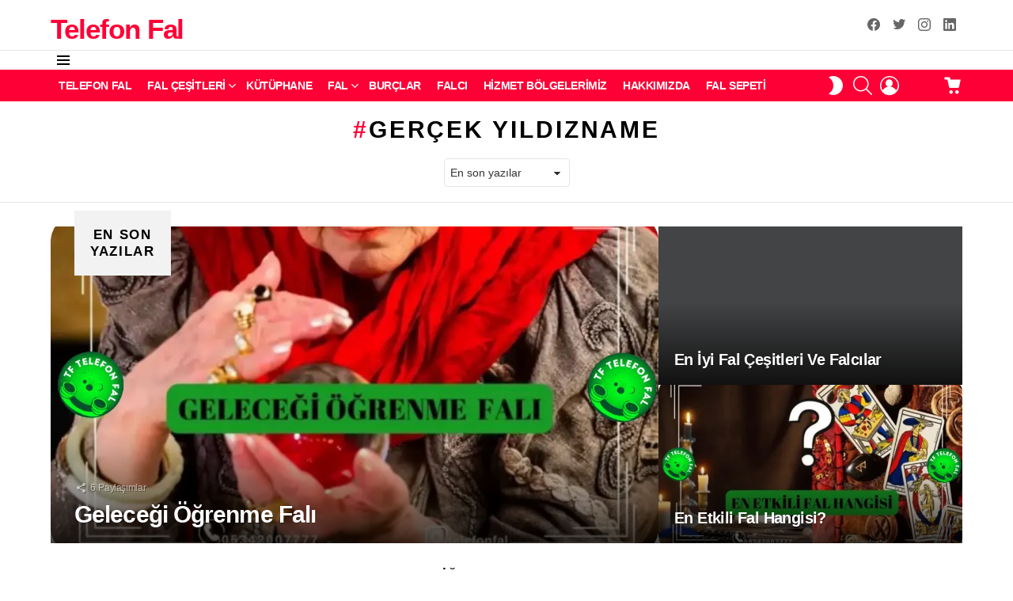

--- FILE ---
content_type: text/html; charset=UTF-8
request_url: https://www.telefonfal.com/fal/gercek-yildizname/
body_size: 18877
content:
<!DOCTYPE html>
<!--[if IE 8]><html class="no-js g1-off-outside lt-ie10 lt-ie9" id="ie8" dir="ltr" lang="tr"
prefix="og: https://ogp.me/ns#"  prefix="og: http://ogp.me/ns#"><![endif]-->
<!--[if IE 9]><html class="no-js g1-off-outside lt-ie10" id="ie9" dir="ltr" lang="tr"
prefix="og: https://ogp.me/ns#"  prefix="og: http://ogp.me/ns#"><![endif]-->
<!--[if !IE]><!--><html class="no-js g1-off-outside" dir="ltr" lang="tr"
prefix="og: https://ogp.me/ns#"  prefix="og: http://ogp.me/ns#"><!--<![endif]--><head><script data-no-optimize="1">var litespeed_docref=sessionStorage.getItem("litespeed_docref");litespeed_docref&&(Object.defineProperty(document,"referrer",{get:function(){return litespeed_docref}}),sessionStorage.removeItem("litespeed_docref"));</script> <meta charset="UTF-8"/><link data-optimized="2" rel="stylesheet" href="https://www.telefonfal.com/wp-content/litespeed/css/149f5b15daeea3229f2bab13fddc2249.css?ver=1d288" /><link rel="profile" href="http://gmpg.org/xfn/11"/><link rel="pingback" href="https://www.telefonfal.com/xmlrpc.php"/><meta name='p:domain_verify' content='@TelefonFal' /><meta name='article:publisher' content='https://www.facebook.com/telefonfal/' /><meta name='twitter:site' content='@TelefonFal' /><meta name='twitter:creator' content='@TelefonFal' /><meta name='author' content='Telefon Fal' /><meta name='designer' content='Telefonla Fal' /><meta name='contact' content='Tarot Falı baktır' /><meta name='copyright' content='Kahve Falı baktır' /><meta name='keywords' content='Telefonla Tarot Falı , Telefonla Kahve Falı , Telefonla Katina Falı , Telefonla Aşk Falı , Telefonla Su Falı , Telefonla Çingene Tarotu , Telefonla Osho Tarot , Telefonla Zen Tarot , Telefonla Melek Tarotu , Telefonla Laro Tarotu , Telefonla Peri Tarotu , Telefonla İskambil Tarot , Telefonla İskambil Falı , Telefonla İndigo Tarot , Telefonla Tao Tarot , Telefonla Kuantum Tarot , Telefonla Tanrıça Tarotu , Telefonla Şaman Tarotu , Telefonla Peçete Falı , Telefonla Tesbih Falı , Telefonla Resim Falı , Telefonla Gizemli Fal , Telefonla El Falı , Telefonla Rune Taş Falı , Telefonla Kağıt Falı , Telefonla Mum Falı , Telefonla Küre Falı , Telefonla Kül Falı , Telefonla Taş Falı , Telefonla Bakla Falı , Telefonla Rumi Tarot , Telefonla Remil Kum Falı , Telefonla Zihin Okuma , Telefonla Ebced Tarotu , Telefonla Pandül Falı , Telefonla Sarkaç Falı , Telefonla Yüzük Falı , Telefonla Yıldızname , Telefonla Cismani , Telefonla Rumi iskambil , Telefonla Ateş Falı , Telefonla Kader Falı , Telefonla Melek Falı , Telefonla Yaşam Koçluğu , Telefonla Tılsım Falı , Telefonla Evlilik Falı , Telefonla Kozmik Fal , Telefonla Tepsi Falı , Telefonla Bilinçaltı Temizleme , Telefonla Horoskope , Telefonla Kainat Falı , Telefonla Rüya Yorumu , Telefonla Bioenerji Seansı , Telefonla Çakra açma , Telefonla Kurşun dökme , Telefonla 3 Döküm kurşun , Telefonla Ayna Falı ,
Online Fal bak, Kahve tarot su ateş aşk katina online telefonda canlı remil laro melek peri çingene tarotu, fal falcı Falı Bak. |
Ankara Tarot Falı, kızılay Tarot Falı, çankaya Tarot Falı, mamak Tarot Falı. keçiören Tarot Falı, kültür mahallesi Tarot Falı, kocatepe Tarot Falı.
ankara falcı | falcı ankara | falcı | ankara fal | ankara fal cafe | kızılay falcı. | çevrimiçi fal | fal | istanbul | izmir | bursa | antalya | adana |
medyum | telefonla fal | telefonda fal | telefon fal |
Telefon Fal' /><title>Gerçek Yıldızname | Telefon Fal</title><meta name="description" content="Gerçek Yıldızname |" /><meta name="robots" content="max-image-preview:large" /><link rel="canonical" href="https://www.telefonfal.com/fal/gercek-yildizname/" /><meta name="generator" content="All in One SEO (AIOSEO) 4.2.8 " /> <script type="application/ld+json" class="aioseo-schema">{"@context":"https:\/\/schema.org","@graph":[{"@type":"BreadcrumbList","@id":"https:\/\/www.telefonfal.com\/fal\/gercek-yildizname\/#breadcrumblist","itemListElement":[{"@type":"ListItem","@id":"https:\/\/www.telefonfal.com\/#listItem","position":1,"item":{"@type":"WebPage","@id":"https:\/\/www.telefonfal.com\/","name":"Ev","description":"Telefon Fal Telefonla Canl\u0131 Fal Bakan Falc\u0131lar ile Ger\u00e7ek Fal Bakt\u0131r | Telefon Fal 7\/24 Hizmet. Telefonla Tarot fal\u0131 \u00b7en iyi falc\u0131 ve Ger\u00e7ek Fal, Falc\u0131 Hizmeti.","url":"https:\/\/www.telefonfal.com\/"},"nextItem":"https:\/\/www.telefonfal.com\/fal\/gercek-yildizname\/#listItem"},{"@type":"ListItem","@id":"https:\/\/www.telefonfal.com\/fal\/gercek-yildizname\/#listItem","position":2,"item":{"@type":"WebPage","@id":"https:\/\/www.telefonfal.com\/fal\/gercek-yildizname\/","name":"Ger\u00e7ek Y\u0131ld\u0131zname","description":"Ger\u00e7ek Y\u0131ld\u0131zname |","url":"https:\/\/www.telefonfal.com\/fal\/gercek-yildizname\/"},"previousItem":"https:\/\/www.telefonfal.com\/#listItem"}]},{"@type":"CollectionPage","@id":"https:\/\/www.telefonfal.com\/fal\/gercek-yildizname\/#collectionpage","url":"https:\/\/www.telefonfal.com\/fal\/gercek-yildizname\/","name":"Ger\u00e7ek Y\u0131ld\u0131zname | Telefon Fal","description":"Ger\u00e7ek Y\u0131ld\u0131zname |","inLanguage":"tr-TR","isPartOf":{"@id":"https:\/\/www.telefonfal.com\/#website"},"breadcrumb":{"@id":"https:\/\/www.telefonfal.com\/fal\/gercek-yildizname\/#breadcrumblist"}},{"@type":"Organization","@id":"https:\/\/www.telefonfal.com\/#organization","name":"Telefonda faL","url":"https:\/\/www.telefonfal.com\/","logo":{"@type":"ImageObject","url":"https:\/\/www.telefonfal.com\/wp-content\/uploads\/2022\/02\/logo.png","@id":"https:\/\/www.telefonfal.com\/#organizationLogo"},"image":{"@id":"https:\/\/www.telefonfal.com\/#organizationLogo"},"contactPoint":{"@type":"ContactPoint","telephone":"+905342007777","contactType":"Customer Support"}},{"@type":"WebSite","@id":"https:\/\/www.telefonfal.com\/#website","url":"https:\/\/www.telefonfal.com\/","name":"Telefon Fal","description":"Telefonda Online Fal bakan Falc\u0131lar ile Ger\u00e7ek Fal Bakt\u0131r | Telefon Fal 7\/24 Hizmet.  Telefonla Tarot fal\u0131 \u00b7en iyi falc\u0131 canl\u0131 Fal Hizmeti Ger\u00e7ek falc\u0131lar","inLanguage":"tr-TR","publisher":{"@id":"https:\/\/www.telefonfal.com\/#organization"}}]}</script> <meta name="google-site-verification" content="Telefonla Tarot Falı , Telefonla Kahve Falı , Telefonla Katina Falı , Telefonla Aşk Falı , Telefonla Su Falı , Telefonla Çingene Tarotu , Telefonla Osho Tarot , Telefonla Zen Tarot , Telefonla Melek Tarotu , Telefonla Laro Tarotu , Telefonla Peri Tarotu , Telefonla İskambil Tarot , Telefonla İskambil Falı , Telefonla İndigo Tarot , Telefonla Tao Tarot , Telefonla Kuantum Tarot , Telefonla Tanrıça Tarotu , Telefonla Şaman Tarotu , Telefonla Peçete Falı , Telefonla Tesbih Falı , Telefonla Resim Falı , Telefonla Gizemli Fal , Telefonla El Falı , Telefonla Rune Taş Falı , Telefonla Kağıt Falı , Telefonla Mum Falı , Telefonla Küre Falı , Telefonla Kül Falı , Telefonla Taş Falı , Telefonla Bakla Falı , Telefonla Rumi Tarot , Telefonla Remil Kum Falı , Telefonla Zihin Okuma , Telefonla Ebced Tarotu , Telefonla Pandül Falı , Telefonla Sarkaç Falı , Telefonla Yüzük Falı , Telefonla Yıldızname , Telefonla Cismani , Telefonla Rumi iskambil , Telefonla Ateş Falı , Telefonla Kader Falı , Telefonla Melek Falı , Telefonla Yaşam Koçluğu , Telefonla Tılsım Falı , Telefonla Evlilik Falı , Telefonla Kozmik Fal , Telefonla Tepsi Falı , Telefonla Bilinçaltı Temizleme , Telefonla Horoskope , Telefonla Kainat Falı , Telefonla Rüya Yorumu , Telefonla Bioenerji Seansı , Telefonla Çakra açma , Telefonla Kurşun dökme , Telefonla 3 Döküm kurşun , Telefonla Ayna Falı ," /><meta name="facebook-domain-verification" content="ankara falcı | falcı ankara | falcı | ankara fal | ankara fal cafe | kızılay falcı. | çevrimiçi fal | fal | istanbul | izmir | bursa | antalya | adana | " /><meta name="author" content="Telefonda Tarot Falı , Telefonda Kahve Falı , Telefonda Katina Falı , Telefonda Aşk Falı , Telefonda Su Falı , Telefonda Çingene Tarotu , Telefonda Osho Tarot , Telefonda Zen Tarot , Telefonda Melek Tarotu , Telefonda Laro Tarotu , Telefonda Peri Tarotu , Telefonda İskambil Tarot , Telefonda İskambil Falı , Telefonda İndigo Tarot , Telefonda Tao Tarot , Telefonda Kuantum Tarot , Telefonda Tanrıça Tarotu , Telefonda Şaman Tarotu , Telefonda Peçete Falı , Telefonda Tesbih Falı , Telefonda Resim Falı , Telefonda Gizemli Fal , Telefonda El Falı , Telefonda Rune Taş Falı , Telefonda Kağıt Falı , Telefonda Mum Falı , Telefonda Küre Falı , Telefonda Kül Falı , Telefonda Taş Falı , Telefonda Bakla Falı , Telefonda Rumi Tarot , Telefonda Remil Kum Falı , Telefonda Zihin Okuma , Telefonda Ebced Tarotu , Telefonda Pandül Falı , Telefonda Sarkaç Falı , Telefonda Yüzük Falı , Telefonda Yıldızname , Telefonda Cismani , Telefonda Rumi iskambil , Telefonda Ateş Falı , Telefonda Kader Falı , Telefonda Melek Falı , Telefonda Yaşam Koçluğu , Telefonda Tılsım Falı , Telefonda Evlilik Falı , Telefonda Kozmik Fal , Telefonda Tepsi Falı , Telefonda Bilinçaltı Temizleme , Telefonda Horoskope , Telefonda Kainat Falı , Telefonda Rüya Yorumu , Telefonda Bioenerji Seansı , Telefonda Çakra açma , Telefonda Kurşun dökme , Telefonda 3 Döküm kurşun , Telefonda Ayna Falı ," /><meta name="description" content="Tarot Falı	Bak	,	Tarot Falı	Bakı	,	Tarot Falı	Baktır	,	Tarot Falı	Bakan	,	Tarot Falı	Baktıran	,	Tarot Falı	Baktıranlar	,	Tarot Falı	Bakanlar	,	Tarot Falı	Bakım	,	Tarot Falı	Bakma	,	Tarot Falı	bakmak	,	Tarot Falı	bakılma	,	Tarot Falı	bakımcı	,	Tarot Falı	baktırma	,	Tarot Falı	bakabilme	,	Tarot Falı	baktırmak	,	Tarot Falı	bakımcılık	,	Tarot Falı	bakıvermek 	,	Tarot Falı	bakılabilme	,	Tarot Falı	bakımcılar	,	Tarot Falı	bakımcısı Kahve Falı	Bak	,	Kahve Falı	Bakı	,	Kahve Falı	Baktır	,	Kahve Falı	Bakan	,	Kahve Falı	Baktıran	,	Kahve Falı	Baktıranlar	,	Kahve Falı	Bakanlar	,	Kahve Falı	Bakım	,	Kahve Falı	Bakma	,	Kahve Falı	bakmak	,	Kahve Falı	bakılma	,	Kahve Falı	bakımcı	,	Kahve Falı	baktırma	,	Kahve Falı	bakabilme	,	Kahve Falı	baktırmak	,	Kahve Falı	bakımcılık	,	Kahve Falı	bakıvermek 	,	Kahve Falı	bakılabilme	,	Kahve Falı	bakımcılar	,	Kahve Falı	bakımcısı" /><meta name="generator" content="Katina Falı	Bak	,	Katina Falı	Bakı	,	Katina Falı	Baktır	,	Katina Falı	Bakan	,	Katina Falı	Baktıran	,	Katina Falı	Baktıranlar	,	Katina Falı	Bakanlar	,	Katina Falı	Bakım	,	Katina Falı	Bakma	,	Katina Falı	bakmak	,	Katina Falı	bakılma	,	Katina Falı	bakımcı	,	Katina Falı	baktırma	,	Katina Falı	bakabilme	,	Katina Falı	baktırmak	,	Katina Falı	bakımcılık	,	Katina Falı	bakıvermek 	,	Katina Falı	bakılabilme	,	Katina Falı	bakımcılar	,	Katina Falı	bakımcısı Aşk Falı	Bak	,	Aşk Falı	Bakı	,	Aşk Falı	Baktır	,	Aşk Falı	Bakan	,	Aşk Falı	Baktıran	,	Aşk Falı	Baktıranlar	,	Aşk Falı	Bakanlar	,	Aşk Falı	Bakım	,	Aşk Falı	Bakma	,	Aşk Falı	bakmak	,	Aşk Falı	bakılma	,	Aşk Falı	bakımcı	,	Aşk Falı	baktırma	,	Aşk Falı	bakabilme	,	Aşk Falı	baktırmak	,	Aşk Falı	bakımcılık	,	Aşk Falı	bakıvermek 	,	Aşk Falı	bakılabilme	,	Aşk Falı	bakımcılar	,	Aşk Falı	bakımcısı" /><meta name="keywords" content="Su Falı	Bak	,	Su Falı	Bakı	,	Su Falı	Baktır	,	Su Falı	Bakan	,	Su Falı	Baktıran	,	Su Falı	Baktıranlar	,	Su Falı	Bakanlar	,	Su Falı	Bakım	,	Su Falı	Bakma	,	Su Falı	bakmak	,	Su Falı	bakılma	,	Su Falı	bakımcı	,	Su Falı	baktırma	,	Su Falı	bakabilme	,	Su Falı	baktırmak	,	Su Falı	bakımcılık	,	Su Falı	bakıvermek 	,	Su Falı	bakılabilme	,	Su Falı	bakımcılar	,	Su Falı	bakımcısı Çingene Tarotu	Bak	,	Çingene Tarotu	Bakı	,	Çingene Tarotu	Baktır	,	Çingene Tarotu	Bakan	,	Çingene Tarotu	Baktıran	,	Çingene Tarotu	Baktıranlar	,	Çingene Tarotu	Bakanlar	,	Çingene Tarotu	Bakım	,	Çingene Tarotu	Bakma	,	Çingene Tarotu	bakmak	,	Çingene Tarotu	bakılma	,	Çingene Tarotu	bakımcı	,	Çingene Tarotu	baktırma	,	Çingene Tarotu	bakabilme	,	Çingene Tarotu	baktırmak	,	Çingene Tarotu	bakımcılık	,	Çingene Tarotu	bakıvermek 	,	Çingene Tarotu	bakılabilme	,	Çingene Tarotu	bakımcılar	,	Çingene Tarotu	bakımcısı" /><meta name="referrer" content="Osho Tarot	Bak	,	Osho Tarot	Bakı	,	Osho Tarot	Baktır	,	Osho Tarot	Bakan	,	Osho Tarot	Baktıran	,	Osho Tarot	Baktıranlar	,	Osho Tarot	Bakanlar	,	Osho Tarot	Bakım	,	Osho Tarot	Bakma	,	Osho Tarot	bakmak	,	Osho Tarot	bakılma	,	Osho Tarot	bakımcı	,	Osho Tarot	baktırma	,	Osho Tarot	bakabilme	,	Osho Tarot	baktırmak	,	Osho Tarot	bakımcılık	,	Osho Tarot	bakıvermek 	,	Osho Tarot	bakılabilme	,	Osho Tarot	bakımcılar	,	Osho Tarot	bakımcısı Zen Tarot	Bak	,	Zen Tarot	Bakı	,	Zen Tarot	Baktır	,	Zen Tarot	Bakan	,	Zen Tarot	Baktıran	,	Zen Tarot	Baktıranlar	,	Zen Tarot	Bakanlar	,	Zen Tarot	Bakım	,	Zen Tarot	Bakma	,	Zen Tarot	bakmak	,	Zen Tarot	bakılma	,	Zen Tarot	bakımcı	,	Zen Tarot	baktırma	,	Zen Tarot	bakabilme	,	Zen Tarot	baktırmak	,	Zen Tarot	bakımcılık	,	Zen Tarot	bakıvermek 	,	Zen Tarot	bakılabilme	,	Zen Tarot	bakımcılar	,	Zen Tarot	bakımcısı" /><meta name="googlebot" content="Melek Tarotu	Bak	,	Melek Tarotu	Bakı	,	Melek Tarotu	Baktır	,	Melek Tarotu	Bakan	,	Melek Tarotu	Baktıran	,	Melek Tarotu	Baktıranlar	,	Melek Tarotu	Bakanlar	,	Melek Tarotu	Bakım	,	Melek Tarotu	Bakma	,	Melek Tarotu	bakmak	,	Melek Tarotu	bakılma	,	Melek Tarotu	bakımcı	,	Melek Tarotu	baktırma	,	Melek Tarotu	bakabilme	,	Melek Tarotu	baktırmak	,	Melek Tarotu	bakımcılık	,	Melek Tarotu	bakıvermek 	,	Melek Tarotu	bakılabilme	,	Melek Tarotu	bakımcılar	,	Melek Tarotu	bakımcısı Laro Tarotu	Bak	,	Laro Tarotu	Bakı	,	Laro Tarotu	Baktır	,	Laro Tarotu	Bakan	,	Laro Tarotu	Baktıran	,	Laro Tarotu	Baktıranlar	,	Laro Tarotu	Bakanlar	,	Laro Tarotu	Bakım	,	Laro Tarotu	Bakma	,	Laro Tarotu	bakmak	,	Laro Tarotu	bakılma	,	Laro Tarotu	bakımcı	,	Laro Tarotu	baktırma	,	Laro Tarotu	bakabilme	,	Laro Tarotu	baktırmak	,	Laro Tarotu	bakımcılık	,	Laro Tarotu	bakıvermek 	,	Laro Tarotu	bakılabilme	,	Laro Tarotu	bakımcılar	,	Laro Tarotu	bakımcısı" /><meta name="publisher" content="Peri Tarotu	Bak	,	Peri Tarotu	Bakı	,	Peri Tarotu	Baktır	,	Peri Tarotu	Bakan	,	Peri Tarotu	Baktıran	,	Peri Tarotu	Baktıranlar	,	Peri Tarotu	Bakanlar	,	Peri Tarotu	Bakım	,	Peri Tarotu	Bakma	,	Peri Tarotu	bakmak	,	Peri Tarotu	bakılma	,	Peri Tarotu	bakımcı	,	Peri Tarotu	baktırma	,	Peri Tarotu	bakabilme	,	Peri Tarotu	baktırmak	,	Peri Tarotu	bakımcılık	,	Peri Tarotu	bakıvermek 	,	Peri Tarotu	bakılabilme	,	Peri Tarotu	bakımcılar	,	Peri Tarotu	bakımcısı İskambil Tarot	Bak	,	İskambil Tarot	Bakı	,	İskambil Tarot	Baktır	,	İskambil Tarot	Bakan	,	İskambil Tarot	Baktıran	,	İskambil Tarot	Baktıranlar	,	İskambil Tarot	Bakanlar	,	İskambil Tarot	Bakım	,	İskambil Tarot	Bakma	,	İskambil Tarot	bakmak	,	İskambil Tarot	bakılma	,	İskambil Tarot	bakımcı	,	İskambil Tarot	baktırma	,	İskambil Tarot	bakabilme	,	İskambil Tarot	baktırmak	,	İskambil Tarot	bakımcılık	,	İskambil Tarot	bakıvermek 	,	İskambil Tarot	bakılabilme	,	İskambil Tarot	bakımcılar	,	İskambil Tarot	bakımcısı İskambil Falı	Bak	,	İskambil Falı	Bakı	,	İskambil Falı	Baktır	,	İskambil Falı	Bakan	,	İskambil Falı	Baktıran	,	İskambil Falı	Baktıranlar	,	İskambil Falı	Bakanlar	,	İskambil Falı	Bakım	,	İskambil Falı	Bakma	,	İskambil Falı	bakmak	,	İskambil Falı	bakılma	,	İskambil Falı	bakımcı	,	İskambil Falı	baktırma	,	İskambil Falı	bakabilme	,	İskambil Falı	baktırmak	,	İskambil Falı	bakımcılık	,	İskambil Falı	bakıvermek 	,	İskambil Falı	bakılabilme	,	İskambil Falı	bakımcılar	,	İskambil Falı	bakımcısı" /><meta name="robots" content="Canlı	Tarot Falı	Bak	,	Canlı	Tarot Falı	Baktır	,	Canlı	Tarot Falı	Bakan	,	Canlı	Tarot Falı	Baktıran	,	Canlı	Tarot Falı	Baktıranlar	,	Canlı	Tarot Falı	Bakanlar	,	Canlı	Tarot Falı	Bakım	,	Canlı	Tarot Falı	Bakma	,	Canlı	Tarot Falı	bakmak	,	Canlı	Tarot Falı	bakımcı	,	Canlı	Tarot Falı	baktırma	,	Canlı	Tarot Falı	baktırmak	,	Canlı	Tarot Falı	bakıvermek 	,	Canlı	Kesin çıkan	Tarot Falı	,	Canlı	Tarot Falı	Medyumu 	,	Tarot Falı	Canlı	Falcı	,	Canlı	Tarot Falı	Falcısı	,	Tarot Falı	wp 	Fal	, Canlı	Kahve Falı	Bak	,	Canlı	Kahve Falı	Baktır	,	Canlı	Kahve Falı	Bakan	,	Canlı	Kahve Falı	Baktıran	,	Canlı	Kahve Falı	Baktıranlar	,	Canlı	Kahve Falı	Bakanlar	,	Canlı	Kahve Falı	Bakım	,	Canlı	Kahve Falı	Bakma	,	Canlı	Kahve Falı	bakmak	,	Canlı	Kahve Falı	bakımcı	,	Canlı	Kahve Falı	baktırma	,	Canlı	Kahve Falı	baktırmak	,	Canlı	Kahve Falı	bakıvermek 	,	Canlı	Kesin çıkan	Kahve Falı	,	Canlı	Kahve Falı	Medyumu 	,	Kahve Falı	Canlı	Falcı	,	Canlı	Kahve Falı	Falcısı	,	Kahve Falı	Canlı	Fal	, Canlı	Katina Falı	Bak	,	Canlı	Katina Falı	Baktır	,	Canlı	Katina Falı	Bakan	,	Canlı	Katina Falı	Baktıran	,	Canlı	Katina Falı	Baktıranlar	,	Canlı	Katina Falı	Bakanlar	,	Canlı	Katina Falı	Bakım	,	Canlı	Katina Falı	Bakma	,	Canlı	Katina Falı	bakmak	,	Canlı	Katina Falı	bakımcı	,	Canlı	Katina Falı	baktırma	,	Canlı	Katina Falı	baktırmak	,	Canlı	Katina Falı	bakıvermek 	,	Canlı	Kesin çıkan	Katina Falı	,	Canlı	Katina Falı	Medyumu 	,	Katina Falı	Canlı	Falcı	,	Canlı	Katina Falı	Falcısı	,	Katina Falı	Canlı	Fal	, Canlı	Aşk Falı	Bak	,	Canlı	Aşk Falı	Baktır	,	Canlı	Aşk Falı	Bakan	,	Canlı	Aşk Falı	Baktıran	,	Canlı	Aşk Falı	Baktıranlar	,	Canlı	Aşk Falı	Bakanlar	,	Canlı	Aşk Falı	Bakım	,	Canlı	Aşk Falı	Bakma	,	Canlı	Aşk Falı	bakmak	,	Canlı	Aşk Falı	bakımcı	,	Canlı	Aşk Falı	baktırma	,	Canlı	Aşk Falı	baktırmak	,	Canlı	Aşk Falı	bakıvermek 	,	Canlı	Kesin çıkan	Aşk Falı	,	Canlı	Aşk Falı	Medyumu 	,	Aşk Falı	Canlı	Falcı	,	Canlı	Aşk Falı	Falcısı	,	Aşk Falı	Canlı	Fal	," />
 <script type="litespeed/javascript">window._wca=window._wca||[]</script> <meta name="google-site-verification" content="1sgoFtPt9mxiOOyTcAggwxqjGCr9LdaZ_kVSoOEMJAI" /><meta name="msvalidate.01" content="683E980620BCCA06D96C220BA27486FA" /><meta name="p:domain_verify" content="683e7b5ffb55af19e39976d5be77ccc8" /><meta name="yandex-verification" content="736bc6ddf5bafdc2" /><meta name="viewport" content="initial-scale=1.0, minimum-scale=1.0, height=device-height, width=device-width" /><meta property="og:locale" content="tr_TR" /><meta property="og:type" content="object" /><meta property="og:title" content="Gerçek Yıldızname" /><meta property="og:url" content="https://www.telefonfal.com/fal/gercek-yildizname/" /><meta property="og:site_name" content="Telefon Fal" /><meta property="og:image:width" content="1080" /><meta property="og:image:height" content="608" /><link rel='dns-prefetch' href='//stats.wp.com' /><link rel='dns-prefetch' href='//www.googletagmanager.com' /><link rel='dns-prefetch' href='//fonts.googleapis.com' /><link rel='dns-prefetch' href='//c0.wp.com' /><link rel='dns-prefetch' href='//i0.wp.com' /><link rel='dns-prefetch' href='//www.telefonfal.com' /><link rel='preconnect' href='https://fonts.gstatic.com' /><link rel="alternate" type="application/rss+xml" title="Telefon Fal &raquo; beslemesi" href="https://www.telefonfal.com/feed/" /><link rel="alternate" type="application/rss+xml" title="Telefon Fal &raquo; yorum beslemesi" href="https://www.telefonfal.com/comments/feed/" /><link rel="alternate" type="application/rss+xml" title="Telefon Fal &raquo; Gerçek Yıldızname etiket beslemesi" href="https://www.telefonfal.com/fal/gercek-yildizname/feed/" />
 <script id='media-video-jwt-bridge-js-extra' type="litespeed/javascript">var videopressAjax={"ajaxUrl":"https:\/\/www.telefonfal.com\/wp-admin\/admin-ajax.php","bridgeUrl":"https:\/\/www.telefonfal.com\/wp-content\/plugins\/jetpack\/jetpack_vendor\/automattic\/jetpack-videopress\/src\/..\/build\/lib\/videopress-token-bridge.js","post_id":"10356"}</script> <script type="litespeed/javascript" data-src='https://c0.wp.com/c/6.1.1/wp-includes/js/jquery/jquery.min.js' id='jquery-core-js'></script> <script type="litespeed/javascript" data-src='https://c0.wp.com/c/6.1.1/wp-includes/js/jquery/jquery-migrate.min.js' id='jquery-migrate-js'></script> <script defer type='text/javascript' src='https://stats.wp.com/s-202604.js' id='woocommerce-analytics-js'></script>  <script type="litespeed/javascript" data-src='https://www.googletagmanager.com/gtag/js?id=UA-220411857-1' id='google_gtagjs-js'></script> <script id='google_gtagjs-js-after' type="litespeed/javascript">window.dataLayer=window.dataLayer||[];function gtag(){dataLayer.push(arguments)}
gtag('set','linker',{"domains":["www.telefonfal.com"]});gtag("js",new Date());gtag("set","developer_id.dZTNiMT",!0);gtag("config","UA-220411857-1",{"anonymize_ip":!0})</script> <link rel="https://api.w.org/" href="https://www.telefonfal.com/wp-json/" /><link rel="alternate" type="application/json" href="https://www.telefonfal.com/wp-json/wp/v2/tags/3626" /><link rel="EditURI" type="application/rsd+xml" title="RSD" href="https://www.telefonfal.com/xmlrpc.php?rsd" /><link rel="wlwmanifest" type="application/wlwmanifest+xml" href="https://www.telefonfal.com/wp-includes/wlwmanifest.xml" /><link rel="preload" href="https://www.telefonfal.com/wp-content/plugins/g1-socials/css/iconfont/fonts/g1-socials.woff" as="font" type="font/woff" crossorigin="anonymous"> <script type="litespeed/javascript" data-src="https://www.googletagmanager.com/gtag/js?id=G-FGZ6JLY56P"></script> <script type="litespeed/javascript">window.dataLayer=window.dataLayer||[];function gtag(){dataLayer.push(arguments)}
gtag('js',new Date());gtag('config','G-FGZ6JLY56P')</script>  <script type="litespeed/javascript" data-src="https://www.googletagmanager.com/gtag/js?id=G-FGZ6JLY56P"></script> <script type="litespeed/javascript">window.dataLayer=window.dataLayer||[];function gtag(){dataLayer.push(arguments)}
gtag('js',new Date());gtag('config','G-FGZ6JLY56P')</script> <meta name="generator" content="Site Kit by Google 1.89.0" /> <script type="litespeed/javascript" data-src="https://www.googletagmanager.com/gtag/js?id=UA-200794655-1"></script> <script type="litespeed/javascript">window.dataLayer=window.dataLayer||[];function gtag(){dataLayer.push(arguments)}
gtag('js',new Date());gtag('config','UA-200794655-1')</script> 
<noscript><style>.woocommerce-product-gallery{ opacity: 1 !important; }</style></noscript><meta name="generator" content="Powered by WPBakery Page Builder - drag and drop page builder for WordPress."/><link rel="icon" href="https://i0.wp.com/www.telefonfal.com/wp-content/uploads/2023/04/cropped-fa-34-kopya.png?fit=32%2C32&#038;ssl=1" sizes="32x32" /><link rel="icon" href="https://i0.wp.com/www.telefonfal.com/wp-content/uploads/2023/04/cropped-fa-34-kopya.png?fit=192%2C192&#038;ssl=1" sizes="192x192" /><link rel="apple-touch-icon" href="https://i0.wp.com/www.telefonfal.com/wp-content/uploads/2023/04/cropped-fa-34-kopya.png?fit=180%2C180&#038;ssl=1" /><meta name="msapplication-TileImage" content="https://i0.wp.com/www.telefonfal.com/wp-content/uploads/2023/04/cropped-fa-34-kopya.png?fit=270%2C270&#038;ssl=1" /><meta name="g1:switch-skin-css" content="https://www.telefonfal.com/wp-content/themes/bimber/css/9.2.1/styles/mode-dark.min.css" /> <script type="litespeed/javascript">if("undefined"!=typeof localStorage){var skinItemId=document.getElementsByName("g1:skin-item-id");skinItemId=skinItemId.length>0?skinItemId[0].getAttribute("content"):"g1_skin",window.g1SwitchSkin=function(e,t){if(e){var n=document.getElementById("g1-switch-skin-css");if(n){n.parentNode.removeChild(n),document.documentElement.classList.remove("g1-skinmode");try{localStorage.removeItem(skinItemId)}catch(e){}}else{t?document.write('<link id="g1-switch-skin-css" rel="stylesheet" type="text/css" media="all" href="'+document.getElementsByName("g1:switch-skin-css")[0].getAttribute("content")+'" />'):((n=document.createElement("link")).id="g1-switch-skin-css",n.href=document.getElementsByName("g1:switch-skin-css")[0].getAttribute("content"),n.rel="stylesheet",n.media="all",document.head.appendChild(n)),document.documentElement.classList.add("g1-skinmode");try{localStorage.setItem(skinItemId,e)}catch(e){}}}};try{var mode=localStorage.getItem(skinItemId);window.g1SwitchSkin(mode,!0)}catch(e){}}</script> <script type="litespeed/javascript">if("undefined"!=typeof localStorage){var nsfwItemId=document.getElementsByName("g1:nsfw-item-id");nsfwItemId=nsfwItemId.length>0?nsfwItemId[0].getAttribute("content"):"g1_nsfw_off",window.g1SwitchNSFW=function(e){e?(localStorage.setItem(nsfwItemId,1),document.documentElement.classList.add("g1-nsfw-off")):(localStorage.removeItem(nsfwItemId),document.documentElement.classList.remove("g1-nsfw-off"))};try{var nsfwmode=localStorage.getItem(nsfwItemId);window.g1SwitchNSFW(nsfwmode)}catch(e){}}</script> <noscript><style>.wpb_animate_when_almost_visible { opacity: 1; }</style></noscript></head><body class="archive tag tag-gercek-yildizname tag-3626 wp-embed-responsive theme-bimber woocommerce-no-js essb-8.1.1 g1-layout-stretched g1-hoverable g1-sidebar-normal wpb-js-composer js-comp-ver-6.8.0 vc_responsive" itemscope="" itemtype="http://schema.org/WebPage" ><div class="g1-body-inner"><div id="page"><div class="g1-row g1-row-layout-page g1-hb-row g1-hb-row-normal g1-hb-row-a g1-hb-row-1 g1-hb-boxed g1-hb-sticky-off g1-hb-shadow-off"><div class="g1-row-inner"><div class="g1-column g1-dropable"><div class="g1-bin-1 g1-bin-grow-off"><div class="g1-bin g1-bin-align-left"><div class="g1-id g1-id-desktop"><p class="g1-mega g1-mega-1st site-title">
<a class=""
href="https://www.telefonfal.com/" rel="home">
Telefon Fal							</a></p></div></div></div><div class="g1-bin-2 g1-bin-grow-off"><div class="g1-bin g1-bin-align-center"></div></div><div class="g1-bin-3 g1-bin-grow-off"><div class="g1-bin g1-bin-align-right"><ul id="g1-social-icons-1" class="g1-socials-items g1-socials-items-tpl-grid g1-socials-hb-list g1-socials-s  "><li class="g1-socials-item g1-socials-item-facebook">
<a class="g1-socials-item-link" href="https://www.facebook.com/telefonfal/" target="_blank" rel="noopener">
<span class="g1-socials-item-icon g1-socials-item-icon-48 g1-socials-item-icon-text g1-socials-item-icon-facebook"></span>
<span class="g1-socials-item-tooltip">
<span class="g1-socials-item-tooltip-inner">facebook</span>
</span>
</a></li><li class="g1-socials-item g1-socials-item-twitter">
<a class="g1-socials-item-link" href="https://twitter.com/fal_telefon" target="_blank" rel="noopener">
<span class="g1-socials-item-icon g1-socials-item-icon-48 g1-socials-item-icon-text g1-socials-item-icon-twitter"></span>
<span class="g1-socials-item-tooltip">
<span class="g1-socials-item-tooltip-inner">T</span>
</span>
</a></li><li class="g1-socials-item g1-socials-item-instagram">
<a class="g1-socials-item-link" href="https://www.instagram.com/telefonfal/" target="_blank" rel="noopener">
<span class="g1-socials-item-icon g1-socials-item-icon-48 g1-socials-item-icon-text g1-socials-item-icon-instagram"></span>
<span class="g1-socials-item-tooltip">
<span class="g1-socials-item-tooltip-inner">instagram</span>
</span>
</a></li><li class="g1-socials-item g1-socials-item-linkedin">
<a class="g1-socials-item-link" href="https://www.linkedin.com/in/telefon-fal/" target="_blank" rel="noopener">
<span class="g1-socials-item-icon g1-socials-item-icon-48 g1-socials-item-icon-text g1-socials-item-icon-linkedin"></span>
<span class="g1-socials-item-tooltip">
<span class="g1-socials-item-tooltip-inner">Linkedin Fal</span>
</span>
</a></li></ul></div></div></div></div><div class="g1-row-background"></div></div><div class="g1-row g1-row-layout-page g1-hb-row g1-hb-row-normal g1-hb-row-b g1-hb-row-2 g1-hb-boxed g1-hb-sticky-off g1-hb-shadow-off"><div class="g1-row-inner"><div class="g1-column g1-dropable"><div class="g1-bin-1 g1-bin-grow-off"><div class="g1-bin g1-bin-align-left">
<a class="g1-hamburger g1-hamburger-show g1-hamburger-s  " href="#">
<span class="g1-hamburger-icon"></span>
<span class="g1-hamburger-label
g1-hamburger-label-hidden			">Menü</span>
</a></div></div><div class="g1-bin-2 g1-bin-grow-off"><div class="g1-bin g1-bin-align-center"></div></div><div class="g1-bin-3 g1-bin-grow-off"><div class="g1-bin g1-bin-align-right"></div></div></div></div><div class="g1-row-background"></div></div><div class="g1-sticky-top-wrapper g1-hb-row-3"><div class="g1-row g1-row-layout-page g1-hb-row g1-hb-row-normal g1-hb-row-c g1-hb-row-3 g1-hb-boxed g1-hb-sticky-on g1-hb-shadow-off"><div class="g1-row-inner"><div class="g1-column g1-dropable"><div class="g1-bin-1 g1-bin-grow-off"><div class="g1-bin g1-bin-align-left"><nav id="g1-primary-nav" class="g1-primary-nav"><ul id="g1-primary-nav-menu" class="g1-primary-nav-menu g1-menu-h"><li id="menu-item-13" class="menu-item menu-item-type-custom menu-item-object-custom menu-item-home menu-item-g1-standard menu-item-13"><a href="https://www.telefonfal.com">Telefon Fal</a></li><li id="menu-item-9755" class="menu-item menu-item-type-taxonomy menu-item-object-category menu-item-has-children menu-item-g1-standard menu-item-9755"><a href="https://www.telefonfal.com/canli/fal-cesitleri/">Fal Çeşitleri</a><ul class="sub-menu"><li id="menu-item-9756" class="menu-item menu-item-type-taxonomy menu-item-object-category menu-item-9756"><a href="https://www.telefonfal.com/canli/fal-cesitleri/ankara-tarot-fali/">Ankara Tarot Falı</a></li></ul></li><li id="menu-item-9757" class="menu-item menu-item-type-taxonomy menu-item-object-category menu-item-g1-standard menu-item-9757"><a href="https://www.telefonfal.com/canli/kutuphane/">Kütüphane</a></li><li id="menu-item-9760" class="menu-item menu-item-type-taxonomy menu-item-object-category menu-item-has-children menu-item-g1-standard menu-item-9760"><a href="https://www.telefonfal.com/canli/fal/">Fal</a><ul class="sub-menu"><li id="menu-item-9762" class="menu-item menu-item-type-taxonomy menu-item-object-category menu-item-9762"><a href="https://www.telefonfal.com/canli/canli-fal/">Online Fal</a></li></ul></li><li id="menu-item-9761" class="menu-item menu-item-type-taxonomy menu-item-object-category menu-item-g1-standard menu-item-9761"><a href="https://www.telefonfal.com/canli/gunluk-burc-yorumlari/">Burçlar</a></li><li id="menu-item-9758" class="menu-item menu-item-type-taxonomy menu-item-object-category menu-item-g1-standard menu-item-9758"><a href="https://www.telefonfal.com/canli/falci/">Falcı</a></li><li id="menu-item-9759" class="menu-item menu-item-type-taxonomy menu-item-object-category menu-item-g1-standard menu-item-9759"><a href="https://www.telefonfal.com/canli/hizmet-bolgelerimiz/">Hizmet Bölgelerimiz</a></li><li id="menu-item-9827" class="menu-item menu-item-type-post_type menu-item-object-page menu-item-g1-standard menu-item-9827"><a href="https://www.telefonfal.com/hakkimizda/">Hakkımızda</a></li><li id="menu-item-10152" class="menu-item menu-item-type-custom menu-item-object-custom menu-item-g1-standard menu-item-10152"><a href="https://www.telefonfal.com/fal-sepeti">Fal Sepeti</a></li></ul></nav></div></div><div class="g1-bin-2 g1-bin-grow-off"><div class="g1-bin g1-bin-align-center"><div class="g1-drop g1-drop-nojs g1-drop-with-anim g1-drop-before g1-drop-the-skin g1-drop-the-skin-light g1-drop-m g1-drop-icon">
<button class="g1-button-none g1-drop-toggle">
<span class="g1-drop-toggle-icon"></span><span class="g1-drop-toggle-text">Skin anahtarı</span>
<span class="g1-drop-toggle-arrow"></span>
</button><div class="g1-drop-content"><p class="g1-skinmode-desc">Karanlık moda geçin.</p><p class="g1-skinmode-desc">Işık moduna geçin.</p></div></div><div class="g1-drop g1-drop-with-anim g1-drop-before g1-drop-the-search  g1-drop-m g1-drop-icon ">
<a class="g1-drop-toggle" href="https://www.telefonfal.com/?s=">
<span class="g1-drop-toggle-icon"></span><span class="g1-drop-toggle-text">Arama</span>
<span class="g1-drop-toggle-arrow"></span>
</a><div class="g1-drop-content"><div role="search" class="search-form-wrapper"><form method="get"
class="g1-searchform-tpl-default g1-searchform-ajax search-form"
action="https://www.telefonfal.com/">
<label>
<span class="screen-reader-text">Ara:</span>
<input type="search" class="search-field"
placeholder="Blog İçeriği Arayın"
value="" name="s"
title="Ara:" />
</label>
<button class="search-submit">Arama</button></form><div class="g1-searches g1-searches-ajax"></div></div></div></div><nav class="g1-drop g1-drop-with-anim g1-drop-before g1-drop-the-user  g1-drop-m g1-drop-icon "><a class="g1-drop-toggle snax-login-required" href="https://www.telefonfal.com/telefonteam/">
<span class="g1-drop-toggle-icon"></span><span class="g1-drop-toggle-text">Oturum aç</span>
<span class="g1-drop-toggle-arrow"></span>
</a><div class="g1-drop-content"><ul id="menu-previously-used-menu-1" class="sub-menu"><li class="menu-item menu-item-type-custom menu-item-object-custom menu-item-home menu-item-13"><a href="https://www.telefonfal.com">Telefon Fal</a></li><li class="menu-item menu-item-type-taxonomy menu-item-object-category menu-item-has-children menu-item-9755"><a href="https://www.telefonfal.com/canli/fal-cesitleri/">Fal Çeşitleri</a><ul class="sub-menu"><li class="menu-item menu-item-type-taxonomy menu-item-object-category menu-item-9756"><a href="https://www.telefonfal.com/canli/fal-cesitleri/ankara-tarot-fali/">Ankara Tarot Falı</a></li></ul></li><li class="menu-item menu-item-type-taxonomy menu-item-object-category menu-item-9757"><a href="https://www.telefonfal.com/canli/kutuphane/">Kütüphane</a></li><li class="menu-item menu-item-type-taxonomy menu-item-object-category menu-item-has-children menu-item-9760"><a href="https://www.telefonfal.com/canli/fal/">Fal</a><ul class="sub-menu"><li class="menu-item menu-item-type-taxonomy menu-item-object-category menu-item-9762"><a href="https://www.telefonfal.com/canli/canli-fal/">Online Fal</a></li></ul></li><li class="menu-item menu-item-type-taxonomy menu-item-object-category menu-item-9761"><a href="https://www.telefonfal.com/canli/gunluk-burc-yorumlari/">Burçlar</a></li><li class="menu-item menu-item-type-taxonomy menu-item-object-category menu-item-9758"><a href="https://www.telefonfal.com/canli/falci/">Falcı</a></li><li class="menu-item menu-item-type-taxonomy menu-item-object-category menu-item-9759"><a href="https://www.telefonfal.com/canli/hizmet-bolgelerimiz/">Hizmet Bölgelerimiz</a></li><li class="menu-item menu-item-type-post_type menu-item-object-page menu-item-9827"><a href="https://www.telefonfal.com/hakkimizda/">Hakkımızda</a></li><li class="menu-item menu-item-type-custom menu-item-object-custom menu-item-10152"><a href="https://www.telefonfal.com/fal-sepeti">Fal Sepeti</a></li></ul></div></nav></div></div><div class="g1-bin-3 g1-bin-grow-off"><div class="g1-bin g1-bin-align-right"><div class="g1-drop g1-drop-with-anim g1-drop-before g1-drop-the-cart  g1-drop-m g1-drop-icon ">
<a class="g1-drop-toggle" href="https://www.telefonfal.com/sepet/">
<span class="g1-drop-toggle-icon"></span><span class="g1-drop-toggle-text">Alışveriş Sepeti</span>
<span class="g1-drop-toggle-badge g1-drop-toggle-badge-hidden">0</span>
<span class="g1-drop-toggle-arrow"></span>
</a><div class="g1-drop-content"><div class="widget woocommerce widget_shopping_cart"><div class="widget_shopping_cart_content"></div></div></div></div></div></div></div></div><div class="g1-row-background"></div></div></div><div class="g1-row g1-row-layout-page g1-hb-row g1-hb-row-mobile g1-hb-row-a g1-hb-row-1 g1-hb-boxed g1-hb-sticky-off g1-hb-shadow-off"><div class="g1-row-inner"><div class="g1-column g1-dropable"><div class="g1-bin-1 g1-bin-grow-off"><div class="g1-bin g1-bin-align-left"></div></div><div class="g1-bin-2 g1-bin-grow-on"><div class="g1-bin g1-bin-align-center"><div class="g1-id g1-id-mobile"><p class="g1-mega g1-mega-1st site-title">
<a class=""
href="https://www.telefonfal.com/" rel="home">
Telefon Fal					</a></p></div></div></div><div class="g1-bin-3 g1-bin-grow-off"><div class="g1-bin g1-bin-align-right"></div></div></div></div><div class="g1-row-background"></div></div><div class="g1-row g1-row-layout-page g1-hb-row g1-hb-row-mobile g1-hb-row-b g1-hb-row-2 g1-hb-boxed g1-hb-sticky-off g1-hb-shadow-off"><div class="g1-row-inner"><div class="g1-column g1-dropable"><div class="g1-bin-1 g1-bin-grow-off"><div class="g1-bin g1-bin-align-left"></div></div><div class="g1-bin-2 g1-bin-grow-on"><div class="g1-bin g1-bin-align-center"><nav class="g1-quick-nav g1-quick-nav-short"><ul class="g1-quick-nav-menu"></ul></nav></div></div><div class="g1-bin-3 g1-bin-grow-off"><div class="g1-bin g1-bin-align-right"></div></div></div></div><div class="g1-row-background"></div></div><div class="g1-sticky-top-wrapper g1-hb-row-3"><div class="g1-row g1-row-layout-page g1-hb-row g1-hb-row-mobile g1-hb-row-c g1-hb-row-3 g1-hb-boxed g1-hb-sticky-on g1-hb-shadow-off"><div class="g1-row-inner"><div class="g1-column g1-dropable"><div class="g1-bin-1 g1-bin-grow-off"><div class="g1-bin g1-bin-align-left">
<a class="g1-hamburger g1-hamburger-show g1-hamburger-s  " href="#">
<span class="g1-hamburger-icon"></span>
<span class="g1-hamburger-label
g1-hamburger-label-hidden			">Menü</span>
</a></div></div><div class="g1-bin-2 g1-bin-grow-off"><div class="g1-bin g1-bin-align-center"></div></div><div class="g1-bin-3 g1-bin-grow-off"><div class="g1-bin g1-bin-align-right"><div class="g1-drop g1-drop-nojs g1-drop-with-anim g1-drop-before g1-drop-the-skin g1-drop-the-skin-light g1-drop-m g1-drop-icon">
<button class="g1-button-none g1-drop-toggle">
<span class="g1-drop-toggle-icon"></span><span class="g1-drop-toggle-text">Skin anahtarı</span>
<span class="g1-drop-toggle-arrow"></span>
</button><div class="g1-drop-content"><p class="g1-skinmode-desc">Karanlık moda geçin.</p><p class="g1-skinmode-desc">Işık moduna geçin.</p></div></div><div class="g1-drop g1-drop-with-anim g1-drop-before g1-drop-the-cart  g1-drop-m g1-drop-icon ">
<a class="g1-drop-toggle" href="https://www.telefonfal.com/sepet/">
<span class="g1-drop-toggle-icon"></span><span class="g1-drop-toggle-text">Alışveriş Sepeti</span>
<span class="g1-drop-toggle-badge g1-drop-toggle-badge-hidden">0</span>
<span class="g1-drop-toggle-arrow"></span>
</a><div class="g1-drop-content"><div class="widget woocommerce widget_shopping_cart"><div class="widget_shopping_cart_content"></div></div></div></div><nav class="g1-drop g1-drop-with-anim g1-drop-before g1-drop-the-user  g1-drop-m g1-drop-icon "><a class="g1-drop-toggle snax-login-required" href="https://www.telefonfal.com/telefonteam/">
<span class="g1-drop-toggle-icon"></span><span class="g1-drop-toggle-text">Oturum aç</span>
<span class="g1-drop-toggle-arrow"></span>
</a><div class="g1-drop-content"><ul id="menu-previously-used-menu-2" class="sub-menu"><li class="menu-item menu-item-type-custom menu-item-object-custom menu-item-home menu-item-13"><a href="https://www.telefonfal.com">Telefon Fal</a></li><li class="menu-item menu-item-type-taxonomy menu-item-object-category menu-item-has-children menu-item-9755"><a href="https://www.telefonfal.com/canli/fal-cesitleri/">Fal Çeşitleri</a><ul class="sub-menu"><li class="menu-item menu-item-type-taxonomy menu-item-object-category menu-item-9756"><a href="https://www.telefonfal.com/canli/fal-cesitleri/ankara-tarot-fali/">Ankara Tarot Falı</a></li></ul></li><li class="menu-item menu-item-type-taxonomy menu-item-object-category menu-item-9757"><a href="https://www.telefonfal.com/canli/kutuphane/">Kütüphane</a></li><li class="menu-item menu-item-type-taxonomy menu-item-object-category menu-item-has-children menu-item-9760"><a href="https://www.telefonfal.com/canli/fal/">Fal</a><ul class="sub-menu"><li class="menu-item menu-item-type-taxonomy menu-item-object-category menu-item-9762"><a href="https://www.telefonfal.com/canli/canli-fal/">Online Fal</a></li></ul></li><li class="menu-item menu-item-type-taxonomy menu-item-object-category menu-item-9761"><a href="https://www.telefonfal.com/canli/gunluk-burc-yorumlari/">Burçlar</a></li><li class="menu-item menu-item-type-taxonomy menu-item-object-category menu-item-9758"><a href="https://www.telefonfal.com/canli/falci/">Falcı</a></li><li class="menu-item menu-item-type-taxonomy menu-item-object-category menu-item-9759"><a href="https://www.telefonfal.com/canli/hizmet-bolgelerimiz/">Hizmet Bölgelerimiz</a></li><li class="menu-item menu-item-type-post_type menu-item-object-page menu-item-9827"><a href="https://www.telefonfal.com/hakkimizda/">Hakkımızda</a></li><li class="menu-item menu-item-type-custom menu-item-object-custom menu-item-10152"><a href="https://www.telefonfal.com/fal-sepeti">Fal Sepeti</a></li></ul></div></nav></div></div></div></div><div class="g1-row-background"></div></div></div><div id="primary" class="g1-primary-max"><div id="content" role="main"><header class="page-header page-header-01 archive-header archive-header-modifiable g1-row g1-row-layout-page"><div class="g1-row-inner"><div class="g1-column"><div class="g1-archive-header-text"><h1 class="g1-alpha g1-alpha-2nd page-title archive-title">Gerçek Yıldızname</h1></div><div class="g1-archive-filter">
<select id="g1-archive-filter-select"><option data-g1-archive-filter-url='/fal/gercek-yildizname/?order=newest' value="newest"  selected='selected'>En son yazılar</option><option data-g1-archive-filter-url='/fal/gercek-yildizname/?order=oldest' value="oldest" >Eskiden yeniye</option><option data-g1-archive-filter-url='/fal/gercek-yildizname/?order=most_commented' value="most_commented" >En Çok Yorumlanan</option>
</select></div></div></div><div class="g1-row-background"></div></header><section class="archive-featured g1-row g1-row-layout-page archive-featured-with-title"><div class="g1-row-inner"><div class="g1-column"><h2 class="g1-delta g1-delta-2nd archive-featured-title"><span><strong>En Son Yazılar</strong></span></h2><div class="g1-mosaic g1-mosaic-2of3-3v-3v"><div class="g1-mosaic-item g1-mosaic-item-1"><article class="entry-tpl-tile entry-tpl-tile-xl g1-dark post-10397 post type-post status-publish format-standard has-post-thumbnail category-kutuphane category-canli-fal tag-100-100-cikan-fal tag-100-100-cikan-fal-ucretsiz tag-100-gercek-fal tag-ask-fali-gercek tag-canli-fal-bakma tag-cikan-fal tag-dogru-cikan-fallar tag-dogum-tarihine-gore-gelecek-fali tag-en-gercek-fal tag-en-gercek-fal-uygulamasi tag-en-gercek-kahve-fali-uygulamasi tag-en-gercek-tarot-fali tag-en-gercekci-fal-uygulamasi tag-en-iyi-online-falci tag-fal-bak-gecmis-simdi-gelecek tag-fal-bak-gelecek tag-fallar-gelecek tag-gecmis-gelecek-fali tag-gelecegi-goren-fal tag-gelecek-falima-bak tag-gelecek-fali tag-gelecek-fali-bak tag-gelecek-fali-bak-ucretsiz tag-gelecek-fali-ucretsiz tag-gelecek-hakkinda-fal tag-gelecek-tahmini-fal tag-gelecek-tarot-fali tag-gercek-ask-fali tag-gercek-ask-fali-ucretsiz tag-gercek-cay-fali tag-gercek-cikan-fal-bak tag-gercek-cikan-fal-baktirmak-istiyorum tag-gercek-cikan-fallar tag-gercek-el-fali tag-gercek-fal tag-gercek-fal-bak tag-gercek-fal-bak-ucretsiz tag-gercek-fal-baktir tag-gercek-fal-ucretsiz tag-gercek-fal-uygulamasi tag-gercek-fal-yorumlari tag-gercek-falci tag-gercek-falci-ariyorum tag-gercek-falci-ucretsiz tag-gercek-falci-uygulamalari tag-gercek-falcilara-fal-baktir tag-gercek-kahve-fali tag-gercek-kahve-fali-bak tag-gercek-kahve-fali-bak-ucretsiz tag-gercek-su-fali tag-gercek-tarot tag-gercek-tarot-falima-bak tag-gercek-tarot-fali tag-gercek-tarot-fali-bak tag-gercek-tarot-fali-bak-ucretsiz tag-gercek-yildizname-bakimi tag-gercek-yildizname tag-gercek-yildizname-ucretsiz tag-geri-gelecek-mi-tarot tag-kahve-fali-gercek tag-kesin-cikan-fal tag-online-fal-bahcem tag-online-fal-bakma tag-online-falcilara-fal-baktir tag-online-falcilara-kahve-fali-baktir tag-online-falcilara-tarot-fali-baktir tag-tarot-fali-gecmis-simdi-gelecek tag-tarot-fali-gecmis-ve-gelecek tag-tarot-fali-gelecek tag-tarot-fali-gercek tag-tarot-gelecek-fali tag-tarot-gercek tag-ucretsiz-gelecek-fali tag-ucretsiz-gercek-cikan-fal-baktir tag-ucretsiz-gercek-falci tag-ucretsiz-gercek-tarot-fali-bak tag-yuzde-yuz-cikan-fal tag-yuzde-yuz-cikan-fal-ucretsiz tag-yuzde-yuz-dogru-cikan-fallar"><div class="entry-featured-media " ><a title="Geleceği Öğrenme Falı" class="g1-frame" href="https://www.telefonfal.com/gelecegi-ogrenme-fali/"><div class="g1-frame-inner"><img data-lazyloaded="1" src="[data-uri]" width="1080" height="608" data-src="https://www.telefonfal.com/wp-content/uploads/2022/09/Gelecegi-Ogrenme-Fali-Nelerdir_-Tutatarli-Fal-Bakanlar-Kimlerdir_-En-Iyi-Fal-Bakanlar-Kimleridir-Gelecegi-Soyleyen-Fallar-Hangileridir_-Tumu-Ve-Dahasi-Icin-Makalemizi-Okudunuz-Mu-1.png" class="attachment-bimber-tile-xl size-bimber-tile-xl wp-post-image" alt="" decoding="async" loading="lazy" data-srcset="https://i0.wp.com/www.telefonfal.com/wp-content/uploads/2022/09/Gelecegi-Ogrenme-Fali-Nelerdir_-Tutatarli-Fal-Bakanlar-Kimlerdir_-En-Iyi-Fal-Bakanlar-Kimleridir-Gelecegi-Soyleyen-Fallar-Hangileridir_-Tumu-Ve-Dahasi-Icin-Makalemizi-Okudunuz-Mu-1.png?w=1080&amp;ssl=1 1080w, https://i0.wp.com/www.telefonfal.com/wp-content/uploads/2022/09/Gelecegi-Ogrenme-Fali-Nelerdir_-Tutatarli-Fal-Bakanlar-Kimlerdir_-En-Iyi-Fal-Bakanlar-Kimleridir-Gelecegi-Soyleyen-Fallar-Hangileridir_-Tumu-Ve-Dahasi-Icin-Makalemizi-Okudunuz-Mu-1.png?resize=799%2C450&amp;ssl=1 799w, https://i0.wp.com/www.telefonfal.com/wp-content/uploads/2022/09/Gelecegi-Ogrenme-Fali-Nelerdir_-Tutatarli-Fal-Bakanlar-Kimlerdir_-En-Iyi-Fal-Bakanlar-Kimleridir-Gelecegi-Soyleyen-Fallar-Hangileridir_-Tumu-Ve-Dahasi-Icin-Makalemizi-Okudunuz-Mu-1.png?resize=768%2C432&amp;ssl=1 768w, https://i0.wp.com/www.telefonfal.com/wp-content/uploads/2022/09/Gelecegi-Ogrenme-Fali-Nelerdir_-Tutatarli-Fal-Bakanlar-Kimlerdir_-En-Iyi-Fal-Bakanlar-Kimleridir-Gelecegi-Soyleyen-Fallar-Hangileridir_-Tumu-Ve-Dahasi-Icin-Makalemizi-Okudunuz-Mu-1.png?resize=192%2C108&amp;ssl=1 192w, https://i0.wp.com/www.telefonfal.com/wp-content/uploads/2022/09/Gelecegi-Ogrenme-Fali-Nelerdir_-Tutatarli-Fal-Bakanlar-Kimlerdir_-En-Iyi-Fal-Bakanlar-Kimleridir-Gelecegi-Soyleyen-Fallar-Hangileridir_-Tumu-Ve-Dahasi-Icin-Makalemizi-Okudunuz-Mu-1.png?resize=384%2C216&amp;ssl=1 384w, https://i0.wp.com/www.telefonfal.com/wp-content/uploads/2022/09/Gelecegi-Ogrenme-Fali-Nelerdir_-Tutatarli-Fal-Bakanlar-Kimlerdir_-En-Iyi-Fal-Bakanlar-Kimleridir-Gelecegi-Soyleyen-Fallar-Hangileridir_-Tumu-Ve-Dahasi-Icin-Makalemizi-Okudunuz-Mu-1.png?resize=364%2C205&amp;ssl=1 364w, https://i0.wp.com/www.telefonfal.com/wp-content/uploads/2022/09/Gelecegi-Ogrenme-Fali-Nelerdir_-Tutatarli-Fal-Bakanlar-Kimlerdir_-En-Iyi-Fal-Bakanlar-Kimleridir-Gelecegi-Soyleyen-Fallar-Hangileridir_-Tumu-Ve-Dahasi-Icin-Makalemizi-Okudunuz-Mu-1.png?resize=728%2C409&amp;ssl=1 728w, https://i0.wp.com/www.telefonfal.com/wp-content/uploads/2022/09/Gelecegi-Ogrenme-Fali-Nelerdir_-Tutatarli-Fal-Bakanlar-Kimlerdir_-En-Iyi-Fal-Bakanlar-Kimleridir-Gelecegi-Soyleyen-Fallar-Hangileridir_-Tumu-Ve-Dahasi-Icin-Makalemizi-Okudunuz-Mu-1.png?resize=561%2C316&amp;ssl=1 561w, https://i0.wp.com/www.telefonfal.com/wp-content/uploads/2022/09/Gelecegi-Ogrenme-Fali-Nelerdir_-Tutatarli-Fal-Bakanlar-Kimlerdir_-En-Iyi-Fal-Bakanlar-Kimleridir-Gelecegi-Soyleyen-Fallar-Hangileridir_-Tumu-Ve-Dahasi-Icin-Makalemizi-Okudunuz-Mu-1.png?resize=265%2C149&amp;ssl=1 265w, https://i0.wp.com/www.telefonfal.com/wp-content/uploads/2022/09/Gelecegi-Ogrenme-Fali-Nelerdir_-Tutatarli-Fal-Bakanlar-Kimlerdir_-En-Iyi-Fal-Bakanlar-Kimleridir-Gelecegi-Soyleyen-Fallar-Hangileridir_-Tumu-Ve-Dahasi-Icin-Makalemizi-Okudunuz-Mu-1.png?resize=531%2C299&amp;ssl=1 531w, https://i0.wp.com/www.telefonfal.com/wp-content/uploads/2022/09/Gelecegi-Ogrenme-Fali-Nelerdir_-Tutatarli-Fal-Bakanlar-Kimlerdir_-En-Iyi-Fal-Bakanlar-Kimleridir-Gelecegi-Soyleyen-Fallar-Hangileridir_-Tumu-Ve-Dahasi-Icin-Makalemizi-Okudunuz-Mu-1.png?resize=608%2C342&amp;ssl=1 608w, https://i0.wp.com/www.telefonfal.com/wp-content/uploads/2022/09/Gelecegi-Ogrenme-Fali-Nelerdir_-Tutatarli-Fal-Bakanlar-Kimlerdir_-En-Iyi-Fal-Bakanlar-Kimleridir-Gelecegi-Soyleyen-Fallar-Hangileridir_-Tumu-Ve-Dahasi-Icin-Makalemizi-Okudunuz-Mu-1.png?resize=758%2C426&amp;ssl=1 758w, https://i0.wp.com/www.telefonfal.com/wp-content/uploads/2022/09/Gelecegi-Ogrenme-Fali-Nelerdir_-Tutatarli-Fal-Bakanlar-Kimlerdir_-En-Iyi-Fal-Bakanlar-Kimleridir-Gelecegi-Soyleyen-Fallar-Hangileridir_-Tumu-Ve-Dahasi-Icin-Makalemizi-Okudunuz-Mu-1.png?resize=600%2C338&amp;ssl=1 600w" data-sizes="(max-width: 1080px) 100vw, 1080px" /><span class="g1-frame-icon g1-frame-icon-"></span></div></a></div><div class="entry-body"><header class="entry-header"><div class="entry-before-title"><p class="entry-meta entry-stats g1-meta g1-meta"><span class="entry-shares"><strong>6</strong><span> Paylaşımlar</span></span></p></div><h3 class="g1-alpha g1-alpha-1st entry-title"><a href="https://www.telefonfal.com/gelecegi-ogrenme-fali/" rel="bookmark">Geleceği Öğrenme Falı</a></h3></header></div></article></div><div class="g1-mosaic-item g1-mosaic-item-2"><article class="entry-tpl-tile g1-dark post-10402 post type-post status-publish format-standard has-post-thumbnail category-kutuphane category-canli-fal tag-100-100-gercek-fal tag-ask-fali-gercek tag-becerikli-falci tag-becerikli-falcilar tag-birinci-sinif-falci tag-birinci-sinif-falcilar tag-cok-iyi-falci tag-cok-iyi-falcilar tag-en-becerikli-falci tag-en-becerikli-falcilar tag-en-etkili-fal-hangisi tag-en-guzel-fal-bakan-uygulama tag-en-guzel-fal-uygulamalari tag-en-iyi-ask-fali tag-en-iyi-fal tag-en-iyi-fal-bakan tag-en-iyi-fal-bakanlar tag-en-iyi-fal-hangisi tag-en-iyi-fal-siteleri tag-en-iyi-fal-sitesi tag-en-iyi-fal-sitesi-hangisi tag-en-iyi-fal-uygulamasi-ucretsiz tag-en-iyi-fal-yorumlari tag-en-iyi-falci tag-en-iyi-falci-online tag-en-iyi-falcilar tag-en-iyi-falcilar-ucretsiz tag-en-iyi-kahve-fali tag-en-iyi-online-fal tag-en-iyi-online-falci tag-en-iyi-sanal-kahve-fali tag-en-iyi-su-fali tag-en-iyi-tarot tag-en-iyi-tarot-bakan tag-en-iyi-tarot-fali tag-en-iyi-tarot-fali-bakan tag-en-iyi-tarot-fali-bakan-site tag-en-iyi-tarot-yorumcusu tag-en-kaliteli-falci tag-en-kaliteli-falcilar tag-en-muhtesem-falci tag-en-muhtesem-falcilar tag-en-mukemmel-falci tag-en-mukemmel-falcilar tag-en-usta-falci tag-en-usta-falcilar tag-gercek-cay-fali tag-gercek-cikan-fal-bak tag-gercek-cikan-fal-baktirmak-istiyorum tag-gercek-fal tag-gercek-fal-bak tag-gercek-fal-bak-ucretsiz tag-gercek-fal-baktir tag-gercek-falci tag-gercek-falci-ucretsiz tag-gercek-falcilara-fal-baktir tag-gercek-kahve-fali tag-gercek-kahve-fali-bak tag-gercek-tarot tag-gercek-tarot-fali tag-gercek-tarot-fali-bak tag-gercek-tarot-fali-bak-ucretsiz tag-gercek-yildizname-bakimi tag-gercek-yildizname tag-gorkemli-falci tag-gorkemli-falcilar tag-harika-falci tag-harika-falcilar tag-harkulade-falci tag-harkulade-falcilar tag-iyi-falci tag-iyi-falcilar tag-kaliteli-falci tag-kaliteli-falcilar tag-kusursuz-falci tag-kusursuz-falcilar tag-muhtesem-falci tag-muhtesem-falcilar tag-mukemmel-falci tag-mukemmel-falcilar tag-online-fal-bakma tag-online-falcilara-kahve-fali-baktir tag-super-falci tag-super-falcilar tag-taksim-en-iyi-falci tag-tarot-fali-gercek tag-tarot-gercek tag-ucretsiz-gercek-cikan-fal-baktir tag-ucretsiz-gercek-fal"><div class="entry-featured-media " ><a title="En İyi Fal Çeşitleri Ve Falcılar" class="g1-frame" href="https://www.telefonfal.com/en-iyi-fal-cesitleri-ve-falcilar/"><div class="g1-frame-inner"><img data-lazyloaded="1" src="[data-uri]" width="758" height="426" data-src="https://i0.wp.com/www.telefonfal.com/wp-content/uploads/2022/09/En-Iyi-Fal-Cesitleri-ve-Falcilar-Nerede-Hangisi-Daha-Iyi-ve-Kesin-Cikar_-Nasil-En-Iyi-Falci-Ile-Fal-Bakilir-Gibi-Bircok-Sorunuzun-Cevabi-Makalemizde-Bulabilirsiniz-1.png?resize=758%2C426&amp;ssl=1" class="attachment-bimber-tile size-bimber-tile wp-post-image" alt="" decoding="async" loading="lazy" data-srcset="https://i0.wp.com/www.telefonfal.com/wp-content/uploads/2022/09/En-Iyi-Fal-Cesitleri-ve-Falcilar-Nerede-Hangisi-Daha-Iyi-ve-Kesin-Cikar_-Nasil-En-Iyi-Falci-Ile-Fal-Bakilir-Gibi-Bircok-Sorunuzun-Cevabi-Makalemizde-Bulabilirsiniz-1.png?w=1080&amp;ssl=1 1080w, https://i0.wp.com/www.telefonfal.com/wp-content/uploads/2022/09/En-Iyi-Fal-Cesitleri-ve-Falcilar-Nerede-Hangisi-Daha-Iyi-ve-Kesin-Cikar_-Nasil-En-Iyi-Falci-Ile-Fal-Bakilir-Gibi-Bircok-Sorunuzun-Cevabi-Makalemizde-Bulabilirsiniz-1.png?resize=799%2C450&amp;ssl=1 799w, https://i0.wp.com/www.telefonfal.com/wp-content/uploads/2022/09/En-Iyi-Fal-Cesitleri-ve-Falcilar-Nerede-Hangisi-Daha-Iyi-ve-Kesin-Cikar_-Nasil-En-Iyi-Falci-Ile-Fal-Bakilir-Gibi-Bircok-Sorunuzun-Cevabi-Makalemizde-Bulabilirsiniz-1.png?resize=768%2C432&amp;ssl=1 768w, https://i0.wp.com/www.telefonfal.com/wp-content/uploads/2022/09/En-Iyi-Fal-Cesitleri-ve-Falcilar-Nerede-Hangisi-Daha-Iyi-ve-Kesin-Cikar_-Nasil-En-Iyi-Falci-Ile-Fal-Bakilir-Gibi-Bircok-Sorunuzun-Cevabi-Makalemizde-Bulabilirsiniz-1.png?resize=192%2C108&amp;ssl=1 192w, https://i0.wp.com/www.telefonfal.com/wp-content/uploads/2022/09/En-Iyi-Fal-Cesitleri-ve-Falcilar-Nerede-Hangisi-Daha-Iyi-ve-Kesin-Cikar_-Nasil-En-Iyi-Falci-Ile-Fal-Bakilir-Gibi-Bircok-Sorunuzun-Cevabi-Makalemizde-Bulabilirsiniz-1.png?resize=384%2C216&amp;ssl=1 384w, https://i0.wp.com/www.telefonfal.com/wp-content/uploads/2022/09/En-Iyi-Fal-Cesitleri-ve-Falcilar-Nerede-Hangisi-Daha-Iyi-ve-Kesin-Cikar_-Nasil-En-Iyi-Falci-Ile-Fal-Bakilir-Gibi-Bircok-Sorunuzun-Cevabi-Makalemizde-Bulabilirsiniz-1.png?resize=364%2C205&amp;ssl=1 364w, https://i0.wp.com/www.telefonfal.com/wp-content/uploads/2022/09/En-Iyi-Fal-Cesitleri-ve-Falcilar-Nerede-Hangisi-Daha-Iyi-ve-Kesin-Cikar_-Nasil-En-Iyi-Falci-Ile-Fal-Bakilir-Gibi-Bircok-Sorunuzun-Cevabi-Makalemizde-Bulabilirsiniz-1.png?resize=728%2C409&amp;ssl=1 728w, https://i0.wp.com/www.telefonfal.com/wp-content/uploads/2022/09/En-Iyi-Fal-Cesitleri-ve-Falcilar-Nerede-Hangisi-Daha-Iyi-ve-Kesin-Cikar_-Nasil-En-Iyi-Falci-Ile-Fal-Bakilir-Gibi-Bircok-Sorunuzun-Cevabi-Makalemizde-Bulabilirsiniz-1.png?resize=561%2C316&amp;ssl=1 561w, https://i0.wp.com/www.telefonfal.com/wp-content/uploads/2022/09/En-Iyi-Fal-Cesitleri-ve-Falcilar-Nerede-Hangisi-Daha-Iyi-ve-Kesin-Cikar_-Nasil-En-Iyi-Falci-Ile-Fal-Bakilir-Gibi-Bircok-Sorunuzun-Cevabi-Makalemizde-Bulabilirsiniz-1.png?resize=265%2C149&amp;ssl=1 265w, https://i0.wp.com/www.telefonfal.com/wp-content/uploads/2022/09/En-Iyi-Fal-Cesitleri-ve-Falcilar-Nerede-Hangisi-Daha-Iyi-ve-Kesin-Cikar_-Nasil-En-Iyi-Falci-Ile-Fal-Bakilir-Gibi-Bircok-Sorunuzun-Cevabi-Makalemizde-Bulabilirsiniz-1.png?resize=531%2C299&amp;ssl=1 531w, https://i0.wp.com/www.telefonfal.com/wp-content/uploads/2022/09/En-Iyi-Fal-Cesitleri-ve-Falcilar-Nerede-Hangisi-Daha-Iyi-ve-Kesin-Cikar_-Nasil-En-Iyi-Falci-Ile-Fal-Bakilir-Gibi-Bircok-Sorunuzun-Cevabi-Makalemizde-Bulabilirsiniz-1.png?resize=608%2C342&amp;ssl=1 608w, https://i0.wp.com/www.telefonfal.com/wp-content/uploads/2022/09/En-Iyi-Fal-Cesitleri-ve-Falcilar-Nerede-Hangisi-Daha-Iyi-ve-Kesin-Cikar_-Nasil-En-Iyi-Falci-Ile-Fal-Bakilir-Gibi-Bircok-Sorunuzun-Cevabi-Makalemizde-Bulabilirsiniz-1.png?resize=758%2C426&amp;ssl=1 758w, https://i0.wp.com/www.telefonfal.com/wp-content/uploads/2022/09/En-Iyi-Fal-Cesitleri-ve-Falcilar-Nerede-Hangisi-Daha-Iyi-ve-Kesin-Cikar_-Nasil-En-Iyi-Falci-Ile-Fal-Bakilir-Gibi-Bircok-Sorunuzun-Cevabi-Makalemizde-Bulabilirsiniz-1.png?resize=600%2C338&amp;ssl=1 600w" data-sizes="(max-width: 758px) 100vw, 758px" /><span class="g1-frame-icon g1-frame-icon-"></span></div></a></div><div class="entry-body"><header class="entry-header"><div class="entry-before-title"></div><h3 class="g1-gamma g1-gamma-1st entry-title"><a href="https://www.telefonfal.com/en-iyi-fal-cesitleri-ve-falcilar/" rel="bookmark">En İyi Fal Çeşitleri Ve Falcılar</a></h3></header></div></article></div><div class="g1-mosaic-item g1-mosaic-item-3"><article class="entry-tpl-tile g1-dark post-10398 post type-post status-publish format-standard has-post-thumbnail category-kutuphane category-canli-fal tag-100-100-gercek-fal tag-100-gercek-fal tag-ask-fali-gercek tag-en-etkili-fal-hangisi tag-en-guzel-fal-bakan-uygulama tag-en-guzel-fal-uygulamalari tag-en-iyi-ask-fali tag-en-iyi-fal tag-en-iyi-fal-bakan tag-en-iyi-fal-bakanlar tag-en-iyi-fal-hangisi tag-en-iyi-fal-siteleri tag-en-iyi-fal-sitesi tag-en-iyi-fal-sitesi-hangisi tag-en-iyi-fal-uygulamasi-ucretsiz tag-en-iyi-fal-yorumlari tag-en-iyi-falci tag-en-iyi-falci-online tag-en-iyi-falcilar-ucretsiz tag-en-iyi-kahve-fali tag-en-iyi-online-fal tag-en-iyi-online-falci tag-en-iyi-sanal-kahve-fali tag-en-iyi-su-fali tag-en-iyi-tarot tag-en-iyi-tarot-bakan tag-en-iyi-tarot-fali tag-en-iyi-tarot-fali-bakan tag-en-iyi-tarot-fali-bakan-site tag-en-iyi-tarot-yorumcusu tag-gercek-cay-fali tag-gercek-cikan-fal-bak tag-gercek-cikan-fal-baktirmak-istiyorum tag-gercek-fal tag-gercek-fal-bak tag-gercek-fal-bak-ucretsiz tag-gercek-fal-baktir tag-gercek-falci tag-gercek-falci-ucretsiz tag-gercek-falcilara-fal-baktir tag-gercek-kahve-fali tag-gercek-kahve-fali-bak tag-gercek-tarot tag-gercek-tarot-fali tag-gercek-tarot-fali-bak tag-gercek-tarot-fali-bak-ucretsiz tag-gercek-yildizname-bakimi tag-gercek-yildizname tag-online-fal-bakma tag-online-falcilara-kahve-fali-baktir tag-taksim-en-iyi-falci tag-tarot-fali-gercek tag-tarot-gercek tag-ucretsiz-gercek-cikan-fal-baktir tag-ucretsiz-gercek-fal"><div class="entry-featured-media " ><a title="En Etkili Fal Hangisi?" class="g1-frame" href="https://www.telefonfal.com/en-etkili-fal-hangisi/"><div class="g1-frame-inner"><img data-lazyloaded="1" src="[data-uri]" width="758" height="426" data-src="https://i0.wp.com/www.telefonfal.com/wp-content/uploads/2022/09/En-Etkili-Fal-Hangisi-Gercek-Fal-Baktirma-Nasil-Gercek-Ve-Canli-Fal-Baktirilir_-En-Becerikli-Falcilar-Ile-Fal-Bakma-Gercek-Ve-Canli-Fal-Baktir-1.png?resize=758%2C426&amp;ssl=1" class="attachment-bimber-tile size-bimber-tile wp-post-image" alt="" decoding="async" loading="lazy" data-srcset="https://i0.wp.com/www.telefonfal.com/wp-content/uploads/2022/09/En-Etkili-Fal-Hangisi-Gercek-Fal-Baktirma-Nasil-Gercek-Ve-Canli-Fal-Baktirilir_-En-Becerikli-Falcilar-Ile-Fal-Bakma-Gercek-Ve-Canli-Fal-Baktir-1.png?w=1080&amp;ssl=1 1080w, https://i0.wp.com/www.telefonfal.com/wp-content/uploads/2022/09/En-Etkili-Fal-Hangisi-Gercek-Fal-Baktirma-Nasil-Gercek-Ve-Canli-Fal-Baktirilir_-En-Becerikli-Falcilar-Ile-Fal-Bakma-Gercek-Ve-Canli-Fal-Baktir-1.png?resize=799%2C450&amp;ssl=1 799w, https://i0.wp.com/www.telefonfal.com/wp-content/uploads/2022/09/En-Etkili-Fal-Hangisi-Gercek-Fal-Baktirma-Nasil-Gercek-Ve-Canli-Fal-Baktirilir_-En-Becerikli-Falcilar-Ile-Fal-Bakma-Gercek-Ve-Canli-Fal-Baktir-1.png?resize=768%2C432&amp;ssl=1 768w, https://i0.wp.com/www.telefonfal.com/wp-content/uploads/2022/09/En-Etkili-Fal-Hangisi-Gercek-Fal-Baktirma-Nasil-Gercek-Ve-Canli-Fal-Baktirilir_-En-Becerikli-Falcilar-Ile-Fal-Bakma-Gercek-Ve-Canli-Fal-Baktir-1.png?resize=192%2C108&amp;ssl=1 192w, https://i0.wp.com/www.telefonfal.com/wp-content/uploads/2022/09/En-Etkili-Fal-Hangisi-Gercek-Fal-Baktirma-Nasil-Gercek-Ve-Canli-Fal-Baktirilir_-En-Becerikli-Falcilar-Ile-Fal-Bakma-Gercek-Ve-Canli-Fal-Baktir-1.png?resize=384%2C216&amp;ssl=1 384w, https://i0.wp.com/www.telefonfal.com/wp-content/uploads/2022/09/En-Etkili-Fal-Hangisi-Gercek-Fal-Baktirma-Nasil-Gercek-Ve-Canli-Fal-Baktirilir_-En-Becerikli-Falcilar-Ile-Fal-Bakma-Gercek-Ve-Canli-Fal-Baktir-1.png?resize=364%2C205&amp;ssl=1 364w, https://i0.wp.com/www.telefonfal.com/wp-content/uploads/2022/09/En-Etkili-Fal-Hangisi-Gercek-Fal-Baktirma-Nasil-Gercek-Ve-Canli-Fal-Baktirilir_-En-Becerikli-Falcilar-Ile-Fal-Bakma-Gercek-Ve-Canli-Fal-Baktir-1.png?resize=728%2C409&amp;ssl=1 728w, https://i0.wp.com/www.telefonfal.com/wp-content/uploads/2022/09/En-Etkili-Fal-Hangisi-Gercek-Fal-Baktirma-Nasil-Gercek-Ve-Canli-Fal-Baktirilir_-En-Becerikli-Falcilar-Ile-Fal-Bakma-Gercek-Ve-Canli-Fal-Baktir-1.png?resize=561%2C316&amp;ssl=1 561w, https://i0.wp.com/www.telefonfal.com/wp-content/uploads/2022/09/En-Etkili-Fal-Hangisi-Gercek-Fal-Baktirma-Nasil-Gercek-Ve-Canli-Fal-Baktirilir_-En-Becerikli-Falcilar-Ile-Fal-Bakma-Gercek-Ve-Canli-Fal-Baktir-1.png?resize=265%2C149&amp;ssl=1 265w, https://i0.wp.com/www.telefonfal.com/wp-content/uploads/2022/09/En-Etkili-Fal-Hangisi-Gercek-Fal-Baktirma-Nasil-Gercek-Ve-Canli-Fal-Baktirilir_-En-Becerikli-Falcilar-Ile-Fal-Bakma-Gercek-Ve-Canli-Fal-Baktir-1.png?resize=531%2C299&amp;ssl=1 531w, https://i0.wp.com/www.telefonfal.com/wp-content/uploads/2022/09/En-Etkili-Fal-Hangisi-Gercek-Fal-Baktirma-Nasil-Gercek-Ve-Canli-Fal-Baktirilir_-En-Becerikli-Falcilar-Ile-Fal-Bakma-Gercek-Ve-Canli-Fal-Baktir-1.png?resize=608%2C342&amp;ssl=1 608w, https://i0.wp.com/www.telefonfal.com/wp-content/uploads/2022/09/En-Etkili-Fal-Hangisi-Gercek-Fal-Baktirma-Nasil-Gercek-Ve-Canli-Fal-Baktirilir_-En-Becerikli-Falcilar-Ile-Fal-Bakma-Gercek-Ve-Canli-Fal-Baktir-1.png?resize=758%2C426&amp;ssl=1 758w, https://i0.wp.com/www.telefonfal.com/wp-content/uploads/2022/09/En-Etkili-Fal-Hangisi-Gercek-Fal-Baktirma-Nasil-Gercek-Ve-Canli-Fal-Baktirilir_-En-Becerikli-Falcilar-Ile-Fal-Bakma-Gercek-Ve-Canli-Fal-Baktir-1.png?resize=600%2C338&amp;ssl=1 600w" data-sizes="(max-width: 758px) 100vw, 758px" /><span class="g1-frame-icon g1-frame-icon-"></span></div></a></div><div class="entry-body"><header class="entry-header"><div class="entry-before-title"></div><h3 class="g1-gamma g1-gamma-1st entry-title"><a href="https://www.telefonfal.com/en-etkili-fal-hangisi/" rel="bookmark">En Etkili Fal Hangisi?</a></h3></header></div></article></div></div></div></div><div class="g1-row-background"></div></section><div class="page-body archive-body g1-row g1-row-layout-page g1-row-padding-m"><div class="g1-row-inner"><div id="primary" class="g1-column"><h2 class="g1-delta g1-delta-2nd g1-collection-title"><span>Diğer Yazılarımız</span></h2><div class="g1-collection g1-collection-columns-3"><div class="g1-collection-viewport"><ul class="g1-collection-items"><li class="g1-collection-item g1-collection-item-1of3"><article class="entry-tpl-grid entry-tpl-grid-m post-10356 post type-post status-publish format-standard has-post-thumbnail category-canli-fal tag-100-100-cikan-fal tag-100-100-cikan-fal-ucretsiz tag-100-cikan-fal tag-100-gercek-fal tag-100de100-cikan-fal tag-100de100-cikan-fallar tag-ask-fali-gercek tag-binnaz-abla-canli-fal tag-binnaz-en-iyi-falci-2020 tag-binnaz-gercek-falcilar tag-binnazda-en-iyi-falci-2020 tag-canli-fal-bakma tag-canli-fal-baktir tag-canli-fal-baktirma tag-en-gercek-fal tag-en-gercek-fal-uygulamasi tag-en-gercek-kahve-fali tag-en-gercek-kahve-fali-uygulamasi tag-en-gercek-tarot-fali tag-en-gercekci-fal-uygulamasi tag-en-gercekci-kahve-fali-uygulamasi tag-en-iyi-online-fal-sitesi tag-en-iyi-online-falci tag-en-iyi-online-falcilar tag-fal-bak-gercek tag-fal-gercek tag-fal-uzmani tag-falci-abla-gercek tag-fallavi-en-iyi-falci tag-gelecek-fali-gercek tag-gercek-ask-fali tag-gercek-ask-fali-ucretsiz tag-gercek-cay-fali tag-gercek-cikan-fal-bak tag-gercek-cikan-fal-baktirmak-istiyorum tag-gercek-cikan-fallar tag-gercek-cikan-kahve-fali tag-gercek-cikan-tarot-fali tag-gercek-el-fali tag-gercek-fal tag-gercek-fal-bak tag-gercek-fal-bak-ucretsiz tag-gercek-fal-baktir tag-gercek-fal-baktirmak-istiyorum tag-gercek-fal-ucretsiz tag-gercek-fal-uygulamasi tag-gercek-fal-yorumlari tag-gercek-falci tag-gercek-falci-ariyorum tag-gercek-falci-ucretsiz tag-gercek-falci-uygulamalari tag-gercek-falcilar tag-gercek-falcilara-fal-baktir tag-gercek-falcilardan-kahve-fali tag-gercek-gelecek-fali tag-gercek-kader-fali tag-gercek-kahve-fali tag-gercek-kahve-fali-bak tag-gercek-kahve-fali-bak-ucretsiz tag-gercek-kahve-fali-baktir-ucretsiz tag-gercek-kahve-fali-uygulamalari tag-gercek-su-fali tag-gercek-tarot tag-gercek-tarot-ask-fali-bak tag-gercek-tarot-bak tag-gercek-tarot-falima-bak tag-gercek-tarot-fali tag-gercek-tarot-fali-bak tag-gercek-tarot-fali-bak-ucretsiz tag-gercek-tarot-fali-ucretsiz tag-gercek-tarot-kartlari tag-gercek-ucretsiz-fal tag-gercek-ucretsiz-fal-bak tag-gercek-yildizname-bakimi tag-gercek-yildizname tag-gercek-yildizname-baktir tag-gercek-yildizname-baktir-ucretsiz tag-gercek-yildizname-ucretsiz tag-kahve-fali-bak-gercek tag-kahve-fali-gercek tag-kesin-cikan-fal tag-kesin-cikan-tarot-fali tag-kesin-dogru-cikan-fallar tag-kesinb-cikan-fal tag-online-fal-bahcem tag-online-fal-bakma tag-online-fal-baktirma tag-online-falcilara-fal-baktir tag-online-falcilara-kahve-fali-baktir tag-online-falcilara-tarot-fali-baktir tag-online-gercek-fal tag-profesyonel-fal tag-tarot-fali-en-gercek tag-tarot-fali-gercek tag-tarot-fali-gercek-bak tag-tarot-gercek tag-tarot-gercek-fal tag-tellwe-de-en-iyi-falci tag-tellwe-en-iyi-falcilar-2021 tag-ucretsiz-gercek-cikan-fal-baktir tag-ucretsiz-gercek-fal tag-ucretsiz-gercek-fal-baktir tag-ucretsiz-gercek-falci tag-ucretsiz-gercek-kahve-fali tag-ucretsiz-gercek-kahve-fali-baktir tag-ucretsiz-gercek-tarot-fali tag-ucretsiz-gercek-tarot-fali-bak tag-yamiba-en-iyi-yorumcu tag-yuzde-yuz-gercek-fal"><div class="entry-featured-media " ><a title="%100 Çıkan Fal" class="g1-frame" href="https://www.telefonfal.com/0-cikan-fal/"><div class="g1-frame-inner"><img data-lazyloaded="1" src="[data-uri]" width="364" height="205" data-src="https://i0.wp.com/www.telefonfal.com/wp-content/uploads/2022/09/Kesin-cikan-Tarot-Fali-Kesin-cikan-Kahve-Fali-Kesin-cikan-Katina-Fali-Kesin-cikan-Ask-Fali-Kesin-cikan-Su-Fali-Kesin-cikan-Cingene-Tarotu-Kesin-cikan-Osho-Tarot-Kesin-cikan-Zen-Tarot-K.png?resize=364%2C205&amp;ssl=1" class="attachment-bimber-grid-standard size-bimber-grid-standard wp-post-image" alt="" decoding="async" data-srcset="https://i0.wp.com/www.telefonfal.com/wp-content/uploads/2022/09/Kesin-cikan-Tarot-Fali-Kesin-cikan-Kahve-Fali-Kesin-cikan-Katina-Fali-Kesin-cikan-Ask-Fali-Kesin-cikan-Su-Fali-Kesin-cikan-Cingene-Tarotu-Kesin-cikan-Osho-Tarot-Kesin-cikan-Zen-Tarot-K.png?w=1080&amp;ssl=1 1080w, https://i0.wp.com/www.telefonfal.com/wp-content/uploads/2022/09/Kesin-cikan-Tarot-Fali-Kesin-cikan-Kahve-Fali-Kesin-cikan-Katina-Fali-Kesin-cikan-Ask-Fali-Kesin-cikan-Su-Fali-Kesin-cikan-Cingene-Tarotu-Kesin-cikan-Osho-Tarot-Kesin-cikan-Zen-Tarot-K.png?resize=799%2C450&amp;ssl=1 799w, https://i0.wp.com/www.telefonfal.com/wp-content/uploads/2022/09/Kesin-cikan-Tarot-Fali-Kesin-cikan-Kahve-Fali-Kesin-cikan-Katina-Fali-Kesin-cikan-Ask-Fali-Kesin-cikan-Su-Fali-Kesin-cikan-Cingene-Tarotu-Kesin-cikan-Osho-Tarot-Kesin-cikan-Zen-Tarot-K.png?resize=768%2C432&amp;ssl=1 768w, https://i0.wp.com/www.telefonfal.com/wp-content/uploads/2022/09/Kesin-cikan-Tarot-Fali-Kesin-cikan-Kahve-Fali-Kesin-cikan-Katina-Fali-Kesin-cikan-Ask-Fali-Kesin-cikan-Su-Fali-Kesin-cikan-Cingene-Tarotu-Kesin-cikan-Osho-Tarot-Kesin-cikan-Zen-Tarot-K.png?resize=192%2C108&amp;ssl=1 192w, https://i0.wp.com/www.telefonfal.com/wp-content/uploads/2022/09/Kesin-cikan-Tarot-Fali-Kesin-cikan-Kahve-Fali-Kesin-cikan-Katina-Fali-Kesin-cikan-Ask-Fali-Kesin-cikan-Su-Fali-Kesin-cikan-Cingene-Tarotu-Kesin-cikan-Osho-Tarot-Kesin-cikan-Zen-Tarot-K.png?resize=384%2C216&amp;ssl=1 384w, https://i0.wp.com/www.telefonfal.com/wp-content/uploads/2022/09/Kesin-cikan-Tarot-Fali-Kesin-cikan-Kahve-Fali-Kesin-cikan-Katina-Fali-Kesin-cikan-Ask-Fali-Kesin-cikan-Su-Fali-Kesin-cikan-Cingene-Tarotu-Kesin-cikan-Osho-Tarot-Kesin-cikan-Zen-Tarot-K.png?resize=364%2C205&amp;ssl=1 364w, https://i0.wp.com/www.telefonfal.com/wp-content/uploads/2022/09/Kesin-cikan-Tarot-Fali-Kesin-cikan-Kahve-Fali-Kesin-cikan-Katina-Fali-Kesin-cikan-Ask-Fali-Kesin-cikan-Su-Fali-Kesin-cikan-Cingene-Tarotu-Kesin-cikan-Osho-Tarot-Kesin-cikan-Zen-Tarot-K.png?resize=728%2C409&amp;ssl=1 728w, https://i0.wp.com/www.telefonfal.com/wp-content/uploads/2022/09/Kesin-cikan-Tarot-Fali-Kesin-cikan-Kahve-Fali-Kesin-cikan-Katina-Fali-Kesin-cikan-Ask-Fali-Kesin-cikan-Su-Fali-Kesin-cikan-Cingene-Tarotu-Kesin-cikan-Osho-Tarot-Kesin-cikan-Zen-Tarot-K.png?resize=561%2C316&amp;ssl=1 561w, https://i0.wp.com/www.telefonfal.com/wp-content/uploads/2022/09/Kesin-cikan-Tarot-Fali-Kesin-cikan-Kahve-Fali-Kesin-cikan-Katina-Fali-Kesin-cikan-Ask-Fali-Kesin-cikan-Su-Fali-Kesin-cikan-Cingene-Tarotu-Kesin-cikan-Osho-Tarot-Kesin-cikan-Zen-Tarot-K.png?resize=265%2C149&amp;ssl=1 265w, https://i0.wp.com/www.telefonfal.com/wp-content/uploads/2022/09/Kesin-cikan-Tarot-Fali-Kesin-cikan-Kahve-Fali-Kesin-cikan-Katina-Fali-Kesin-cikan-Ask-Fali-Kesin-cikan-Su-Fali-Kesin-cikan-Cingene-Tarotu-Kesin-cikan-Osho-Tarot-Kesin-cikan-Zen-Tarot-K.png?resize=531%2C299&amp;ssl=1 531w, https://i0.wp.com/www.telefonfal.com/wp-content/uploads/2022/09/Kesin-cikan-Tarot-Fali-Kesin-cikan-Kahve-Fali-Kesin-cikan-Katina-Fali-Kesin-cikan-Ask-Fali-Kesin-cikan-Su-Fali-Kesin-cikan-Cingene-Tarotu-Kesin-cikan-Osho-Tarot-Kesin-cikan-Zen-Tarot-K.png?resize=608%2C342&amp;ssl=1 608w, https://i0.wp.com/www.telefonfal.com/wp-content/uploads/2022/09/Kesin-cikan-Tarot-Fali-Kesin-cikan-Kahve-Fali-Kesin-cikan-Katina-Fali-Kesin-cikan-Ask-Fali-Kesin-cikan-Su-Fali-Kesin-cikan-Cingene-Tarotu-Kesin-cikan-Osho-Tarot-Kesin-cikan-Zen-Tarot-K.png?resize=758%2C426&amp;ssl=1 758w, https://i0.wp.com/www.telefonfal.com/wp-content/uploads/2022/09/Kesin-cikan-Tarot-Fali-Kesin-cikan-Kahve-Fali-Kesin-cikan-Katina-Fali-Kesin-cikan-Ask-Fali-Kesin-cikan-Su-Fali-Kesin-cikan-Cingene-Tarotu-Kesin-cikan-Osho-Tarot-Kesin-cikan-Zen-Tarot-K.png?resize=600%2C338&amp;ssl=1 600w" data-sizes="(max-width: 364px) 100vw, 364px" /><span class="g1-frame-icon g1-frame-icon-"></span></div></a></div><div class="entry-body"><header class="entry-header"><div class="entry-before-title"><p class="entry-meta entry-stats g1-meta g1-meta g1-current-background"><span class="entry-shares"><strong>7</strong><span> Paylaşımlar</span></span><span class="entry-comments-link entry-comments-link-x"><a href="https://www.telefonfal.com/0-cikan-fal/#comments"><strong>3.200</strong> <span> Yorum </span></a></span></p>
<span class="entry-categories "><span class="entry-categories-inner"><span class="entry-categories-label">içinde</span> <a href="https://www.telefonfal.com/canli/canli-fal/" class="entry-category entry-category-item-6">Online Fal</a></span></span></div><h3 class="g1-gamma g1-gamma-1st entry-title"><a href="https://www.telefonfal.com/0-cikan-fal/" rel="bookmark">%100 Çıkan Fal</a></h3></header><footer><p class="g1-meta entry-meta entry-byline entry-byline-with-avatar">
<span class="entry-author">
<span class="entry-meta-label">Yazar</span>
<a href="https://www.telefonfal.com/author/yazar/" title="Telefon Fal tarafından gönderilen yayınlar" rel="author">
<img data-lazyloaded="1" src="[data-uri]" alt='' data-src='https://secure.gravatar.com/avatar/0342530abd742d953e375b73d9f9795d?s=30&#038;d=mm&#038;r=g' data-srcset='https://secure.gravatar.com/avatar/0342530abd742d953e375b73d9f9795d?s=60&#038;d=mm&#038;r=g 2x' class='avatar avatar-30 photo' height='30' width='30' loading='lazy' decoding='async'/>
<strong>Telefon Fal</strong>
</a>
</span>
<time class="entry-date" datetime="2022-08-04T08:55:00+03:00">4 Ağustos 2022, 08:55</time></p></footer></div></article></li><li class="g1-collection-item g1-collection-item-1of3"><article class="entry-tpl-grid entry-tpl-grid-m post-311 post type-post status-publish format-standard has-post-thumbnail category-fal-cesitleri tag-acil-yildizname tag-acik-fal-yildizname tag-ankara-yildizname-fali tag-birinci-sinif-yildizname tag-cabuk-yildizname tag-canli-kesin-cikan-yildizname tag-canli-yildizname tag-canli-yildizname-bak tag-canli-yildizname-bakan tag-canli-yildizname-bakanlar tag-canli-yildizname-bakim tag-canli-yildizname-bakimci tag-canli-yildizname-bakivermek tag-canli-yildizname-bakma tag-canli-yildizname-bakmak tag-canli-yildizname-baktir tag-canli-yildizname-baktiran tag-canli-yildizname-baktiranlar tag-canli-yildizname-baktirma tag-canli-yildizname-baktirmak tag-canli-yildizname-falcisi tag-canli-yildizname-fali tag-canli-yildizname-medyumu tag-cok-iyi-yildizname tag-derhal-yildizname tag-emin-yildizname tag-en-becerikli-yildizname tag-en-iyi-yildizname tag-en-kaliteli-yildizname tag-en-muhtesem-yildizname tag-en-mukemmel-yildizname tag-en-usta-yildizname tag-fal-yildizname tag-falcilari-yildizname tag-falcilik-yildizname tag-falcisi-yildizname tag-fali-yildizname tag-gercek-kesin-cikan-yildizname tag-gercek-yildizname tag-gercek-yildizname-bak tag-gercek-yildizname-bakan tag-gercek-yildizname-bakanlar tag-gercek-yildizname-bakim tag-gercek-yildizname-bakimci tag-gercek-yildizname-bakivermek tag-gercek-yildizname-bakma tag-gercek-yildizname-bakmak tag-gercek-yildizname-baktir tag-gercek-yildizname-baktiran tag-gercek-yildizname-baktiranlar tag-gercek-yildizname-baktirma tag-gercek-yildizname-baktirmak tag-gercek-yildizname-falcisi tag-gercek-yildizname-fali tag-gercek-yildizname-medyumu tag-gorkemli-yildizname tag-guvenilir-yildizname tag-harika-yildizname tag-harkulade-yildizname tag-hemen-yildizname tag-hizli-yildizname tag-iyi-yildizname tag-kahin-yildizname tag-kahin-yildizname-falcisi tag-kaliteli-yildizname tag-kararli-falci-yildizname tag-kehanet-yildizname tag-kesin-cikan-yildizname tag-kesinlikle-yildizname tag-kusursuz-yildizname tag-medyumu-yildizname tag-muhakkak-cikan-yildizname tag-muhtesem-yildizname tag-mukemmel-yildizname tag-mutlak-yildizname tag-online-kesin-cikan-yildizname tag-online-yildizname tag-online-yildizname-bak tag-online-yildizname-bakan tag-online-yildizname-bakanlar tag-online-yildizname-bakim tag-online-yildizname-bakimci tag-online-yildizname-bakivermek tag-online-yildizname-bakma tag-online-yildizname-bakmak tag-online-yildizname-baktir tag-online-yildizname-baktiran tag-online-yildizname-baktiranlar tag-online-yildizname-baktirma tag-online-yildizname-baktirmak tag-online-yildizname-falcisi tag-online-yildizname-fali tag-online-yildizname-medyumu tag-sanal-yildizname tag-simdi-yildizname tag-su-an-yildizname tag-super-yildizname tag-suphesiz-cikan-yildizname tag-telefon-ile-yildizname-bak tag-telefonda-yildizname-bak tag-telefonla-yildizname-bak tag-yildiz-fali tag-yildiz-falina-kimler-bakar tag-yildiz-falina-nasil-bakilir tag-yildizname-ankara tag-yildizname-bak tag-yildizname-bakabilme tag-yildizname-bakan tag-yildizname-bakan-en-iyi-falci tag-yildizname-bakan-mekanlar tag-yildizname-bakanlar tag-yildizname-baki tag-yildizname-bakilabilme tag-yildizname-bakilma tag-yildizname-bakim tag-yildizname-bakimci tag-yildizname-bakimcilar tag-yildizname-bakimcilik tag-yildizname-bakimcisi tag-yildizname-bakivermek tag-yildizname-bakma tag-yildizname-bakmak tag-yildizname-baktir tag-yildizname-baktiran tag-yildizname-baktiranlar tag-yildizname-baktirma tag-yildizname-baktirmak tag-yildizname-canli-fal tag-yildizname-canli-falci tag-yildizname-cesitleri tag-yildizname-fal-yildizname tag-yildizname-falcilari tag-yildizname-gercek-fal tag-yildizname-gercek-falci tag-yildizname-nasil-bakilir tag-yildizname-nedir tag-yildizname-nerede-bakilir tag-yildizname-online-fal tag-yildizname-online-falci"><div class="entry-featured-media " ><a title="Yıldızname Falı" class="g1-frame" href="https://www.telefonfal.com/yildizname-fali/"><div class="g1-frame-inner"><img data-lazyloaded="1" src="[data-uri]" width="300" height="200" data-src="https://i0.wp.com/www.telefonfal.com/wp-content/uploads/2022/02/yildizname-300x200-1.jpg?resize=300%2C200&amp;ssl=1" class="attachment-bimber-grid-standard size-bimber-grid-standard wp-post-image" alt="" decoding="async" loading="lazy" /><span class="g1-frame-icon g1-frame-icon-"></span></div></a></div><div class="entry-body"><header class="entry-header"><div class="entry-before-title"><p class="entry-meta entry-stats g1-meta g1-meta g1-current-background"><span class="entry-comments-link entry-comments-link-x"><a href="https://www.telefonfal.com/yildizname-fali/#comments"><strong>4.012</strong> <span> Yorum </span></a></span></p>
<span class="entry-categories "><span class="entry-categories-inner"><span class="entry-categories-label">içinde</span> <a href="https://www.telefonfal.com/canli/fal-cesitleri/" class="entry-category entry-category-item-22">Fal Çeşitleri</a></span></span></div><h3 class="g1-gamma g1-gamma-1st entry-title"><a href="https://www.telefonfal.com/yildizname-fali/" rel="bookmark">Yıldızname Falı</a></h3></header><footer><p class="g1-meta entry-meta entry-byline entry-byline-with-avatar">
<span class="entry-author">
<span class="entry-meta-label">Yazar</span>
<a href="https://www.telefonfal.com/author/admin/" title="admin tarafından gönderilen yayınlar" rel="author">
<img data-lazyloaded="1" src="[data-uri]" alt='' data-src='https://secure.gravatar.com/avatar/1c07df3aea77a923a55ad5dd76f3db60?s=30&#038;d=mm&#038;r=g' data-srcset='https://secure.gravatar.com/avatar/1c07df3aea77a923a55ad5dd76f3db60?s=60&#038;d=mm&#038;r=g 2x' class='avatar avatar-30 photo' height='30' width='30' loading='lazy' decoding='async'/>
<strong>admin</strong>
</a>
</span>
<time class="entry-date" datetime="2022-02-12T13:16:55+03:00">12 Şubat 2022, 13:16</time></p></footer></div></article></li></ul></div></div></div></div><div class="g1-row-background"></div></div></div></div><div class="g1-row g1-row-layout-page g1-socials-section g1-dark"><div class="g1-row-inner"><div class="g1-column"><ul id="g1-social-icons-2" class="g1-socials-items g1-socials-items-tpl-grid"><li class="g1-socials-item g1-socials-item-facebook">
<a class="g1-socials-item-link" href="https://www.facebook.com/telefonfal/" target="_blank" rel="noopener">
<span class="g1-socials-item-icon g1-socials-item-icon-32 g1-socials-item-icon-text g1-socials-item-icon-facebook"></span>
<span class="g1-socials-item-tooltip">
<span class="g1-socials-item-tooltip-inner">facebook</span>
</span>
</a></li><li class="g1-socials-item g1-socials-item-twitter">
<a class="g1-socials-item-link" href="https://twitter.com/fal_telefon" target="_blank" rel="noopener">
<span class="g1-socials-item-icon g1-socials-item-icon-32 g1-socials-item-icon-text g1-socials-item-icon-twitter"></span>
<span class="g1-socials-item-tooltip">
<span class="g1-socials-item-tooltip-inner">T</span>
</span>
</a></li><li class="g1-socials-item g1-socials-item-instagram">
<a class="g1-socials-item-link" href="https://www.instagram.com/telefonfal/" target="_blank" rel="noopener">
<span class="g1-socials-item-icon g1-socials-item-icon-32 g1-socials-item-icon-text g1-socials-item-icon-instagram"></span>
<span class="g1-socials-item-tooltip">
<span class="g1-socials-item-tooltip-inner">instagram</span>
</span>
</a></li><li class="g1-socials-item g1-socials-item-linkedin">
<a class="g1-socials-item-link" href="https://www.linkedin.com/in/telefon-fal/" target="_blank" rel="noopener">
<span class="g1-socials-item-icon g1-socials-item-icon-32 g1-socials-item-icon-text g1-socials-item-icon-linkedin"></span>
<span class="g1-socials-item-tooltip">
<span class="g1-socials-item-tooltip-inner">Linkedin Fal</span>
</span>
</a></li></ul></div></div></div><div class="g1-prefooter g1-prefooter-4cols g1-row g1-row-layout-page"><div class="g1-row-inner"><div class="g1-column g1-column-1of4"><aside id="custom_html-7" class="widget_text widget widget_custom_html"><div class="textwidget custom-html-widget"> | <a href="/" title="Telefon Fal">Telefon Fal</a> | <a href="/" title="Görüntülü Fal">Görüntülü  Fal</a> | <a href="/" title="Canlı Fal & falcı">Canlı Fal & Falcı</a> | <a href="https://www.falsantrali.com/" title="Fal">Fal Santrali</a></div></aside></div><div class="g1-column g1-column-1of4"></div><div class="g1-column g1-column-1of4"></div><div class="g1-column g1-column-1of4"></div></div><div class="g1-row-background"><div class="g1-row-background-media"></div></div></div><div class="g1-footer g1-row g1-row-layout-page"><div class="g1-row-inner"><div class="g1-column"><p class="g1-footer-text">© 2026 Telefon Fal</p></div></div><div class="g1-row-background"></div></div><a href="#page" class="g1-back-to-top">Başa dönüş</a></div><div class="g1-canvas-overlay"></div></div><div id="g1-breakpoint-desktop"></div><div class="g1-canvas g1-canvas-global g1-canvas-no-js"><div class="g1-canvas-inner"><div class="g1-canvas-content">
<a class="g1-canvas-toggle" href="#">Kapat</a><div role="search" class="search-form-wrapper"><form method="get"
class="g1-searchform-tpl-default search-form"
action="https://www.telefonfal.com/">
<label>
<span class="screen-reader-text">Ara:</span>
<input type="search" class="search-field"
placeholder="Blog İçeriği Arayın"
value="" name="s"
title="Ara:" />
</label>
<button class="search-submit">Arama</button></form></div><nav id="g1-canvas-primary-nav" class="g1-primary-nav"><ul id="g1-canvas-primary-nav-menu" class="g1-primary-nav-menu g1-menu-v g1-menu-with-icons"><li class="menu-item menu-item-type-custom menu-item-object-custom menu-item-home menu-item-13"><a href="https://www.telefonfal.com">Telefon Fal</a></li><li class="menu-item menu-item-type-taxonomy menu-item-object-category menu-item-has-children menu-item-9755"><a href="https://www.telefonfal.com/canli/fal-cesitleri/">Fal Çeşitleri</a><ul class="sub-menu"><li class="menu-item menu-item-type-taxonomy menu-item-object-category menu-item-9756"><a href="https://www.telefonfal.com/canli/fal-cesitleri/ankara-tarot-fali/">Ankara Tarot Falı</a></li></ul></li><li class="menu-item menu-item-type-taxonomy menu-item-object-category menu-item-9757"><a href="https://www.telefonfal.com/canli/kutuphane/">Kütüphane</a></li><li class="menu-item menu-item-type-taxonomy menu-item-object-category menu-item-has-children menu-item-9760"><a href="https://www.telefonfal.com/canli/fal/">Fal</a><ul class="sub-menu"><li class="menu-item menu-item-type-taxonomy menu-item-object-category menu-item-9762"><a href="https://www.telefonfal.com/canli/canli-fal/">Online Fal</a></li></ul></li><li class="menu-item menu-item-type-taxonomy menu-item-object-category menu-item-9761"><a href="https://www.telefonfal.com/canli/gunluk-burc-yorumlari/">Burçlar</a></li><li class="menu-item menu-item-type-taxonomy menu-item-object-category menu-item-9758"><a href="https://www.telefonfal.com/canli/falci/">Falcı</a></li><li class="menu-item menu-item-type-taxonomy menu-item-object-category menu-item-9759"><a href="https://www.telefonfal.com/canli/hizmet-bolgelerimiz/">Hizmet Bölgelerimiz</a></li><li class="menu-item menu-item-type-post_type menu-item-object-page menu-item-9827"><a href="https://www.telefonfal.com/hakkimizda/">Hakkımızda</a></li><li class="menu-item menu-item-type-custom menu-item-object-custom menu-item-10152"><a href="https://www.telefonfal.com/fal-sepeti">Fal Sepeti</a></li></ul></nav><nav class="g1-quick-nav g1-quick-nav-short"><ul class="g1-quick-nav-menu g1-menu g1-menu-v g1-menu-with-icons"></ul></nav><ul id="g1-social-icons-3" class="g1-socials-items g1-socials-items-tpl-grid g1-socials-s"><li class="g1-socials-item g1-socials-item-facebook">
<a class="g1-socials-item-link" href="https://www.facebook.com/telefonfal/" target="_blank" rel="noopener">
<span class="g1-socials-item-icon g1-socials-item-icon-48 g1-socials-item-icon-text g1-socials-item-icon-facebook"></span>
<span class="g1-socials-item-tooltip">
<span class="g1-socials-item-tooltip-inner">facebook</span>
</span>
</a></li><li class="g1-socials-item g1-socials-item-twitter">
<a class="g1-socials-item-link" href="https://twitter.com/fal_telefon" target="_blank" rel="noopener">
<span class="g1-socials-item-icon g1-socials-item-icon-48 g1-socials-item-icon-text g1-socials-item-icon-twitter"></span>
<span class="g1-socials-item-tooltip">
<span class="g1-socials-item-tooltip-inner">T</span>
</span>
</a></li><li class="g1-socials-item g1-socials-item-instagram">
<a class="g1-socials-item-link" href="https://www.instagram.com/telefonfal/" target="_blank" rel="noopener">
<span class="g1-socials-item-icon g1-socials-item-icon-48 g1-socials-item-icon-text g1-socials-item-icon-instagram"></span>
<span class="g1-socials-item-tooltip">
<span class="g1-socials-item-tooltip-inner">instagram</span>
</span>
</a></li><li class="g1-socials-item g1-socials-item-linkedin">
<a class="g1-socials-item-link" href="https://www.linkedin.com/in/telefon-fal/" target="_blank" rel="noopener">
<span class="g1-socials-item-icon g1-socials-item-icon-48 g1-socials-item-icon-text g1-socials-item-icon-linkedin"></span>
<span class="g1-socials-item-tooltip">
<span class="g1-socials-item-tooltip-inner">Linkedin Fal</span>
</span>
</a></li></ul></div><div class="g1-canvas-background"></div></div></div> <script type="litespeed/javascript">(function(){var c=document.body.className;c=c.replace(/woocommerce-no-js/,'woocommerce-js');document.body.className=c})()</script> <script type="litespeed/javascript" data-src='https://c0.wp.com/p/jetpack/11.6/_inc/build/photon/photon.min.js' id='jetpack-photon-js'></script> <script id='contact-form-7-js-extra' type="litespeed/javascript">var wpcf7={"api":{"root":"https:\/\/www.telefonfal.com\/wp-json\/","namespace":"contact-form-7\/v1"},"cached":"1"}</script> <script id='mace-gallery-js-extra' type="litespeed/javascript">var macegallery={"i18n":{"of":"of"},"html":"\n<div class=\"g1-gallery-wrapper g1-gallery-dark\">\n\t<div class=\"g1-gallery\">\n\t\t<div class=\"g1-gallery-header\">\n\t\t\t<div class=\"g1-gallery-header-left\">\n\t\t\t\t<div class=\"g1-gallery-logo\">\n\t\t\t\t\t\t\t\t<\/div>\n\t\t\t\t<div class=\"g1-gallery-title g1-gamma g1-gamma-1st\">{title}<\/div>\n\t\t\t<\/div>\n\t\t\t<div class=\"g1-gallery-header-right\">\n\t\t\t\t<div class=\"g1-gallery-back-to-slideshow\">Back to slideshow<\/div>\n\t\t\t\t<div class=\"g1-gallery-thumbs-button\"><\/div>\n\t\t\t\t<div class=\"g1-gallery-numerator\">{numerator}<\/div>\n\t\t\t\t<div class=\"g1-gallery-close-button\"><\/div>\n\t\t\t<\/div>\n\t\t<\/div>\n\t\t<div class=\"g1-gallery-body\">\n\t\t\t<div class=\"g1-gallery-frames\">\n\t\t\t\t{frames}\n\t\t\t<\/div>\n\t\t\t<div class=\"g1-gallery-thumbnails32\">\n\t\t\t\t<div class=\"g1-gallery-thumbnails-collection\">\n\t\t\t\t\t{thumbnails32}\n\t\t\t\t<\/div>\n\t\t\t<\/div>\n\t\t\t<div class=\"g1-gallery-sidebar\">\n\t\t\t\t\t<div class=\"g1-gallery-shares\">\n\t\t\t\t\t<\/div>\n\t\t\t\t\t<div class=\"g1-gallery-ad\"><\/div>\n\t\t\t\t\t\t\t\t\t\t\t<div class=\"g1-gallery-thumbnails\">\n\t\t\t\t\t\t\t<div class=\"g1-gallery-thumbnails-up\"><\/div>\n\t\t\t\t\t\t\t<div class=\"g1-gallery-thumbnails-collection\">{thumbnails}<\/div>\n\t\t\t\t\t\t\t<div class=\"g1-gallery-thumbnails-down\"><\/div>\n\t\t\t\t\t\t<\/div>\n\t\t\t\t\t\t\t\t<\/div>\n\t\t<\/div>\n\t<\/div>\n<\/div>\n","shares":"<a class=\"g1-gallery-share g1-gallery-share-pinterest bimber-share-pinterest\" href=\"https:\/\/pinterest.com\/pin\/create\/button?url=mace_replace_shortlink&description=mace_replace_title&media=mace_replace_image_url\" title=\"Pinterest'te payla\u015f\" target=\"_blank\" rel=\"nofollow\">Pinterest'te payla\u015f<\/a><a class=\"g1-gallery-share g1-gallery-share-fb bimber-share-facebook\" href=\"https:\/\/www.facebook.com\/dialog\/share?app_id=&display=popup&href=mace_replace_noesc_shortlink&quote=mace_replace_noesc_title\" title=\"Facebook'ta Payla\u015f\" data-share-url=\"mace_replace_noesc_shortlink\" data-share-text=\"mace_replace_noesc_title\" data-on-share-callback=\"\" target=\"_blank\" rel=\"nofollow\">Facebook'ta Payla\u015f<\/a><a class=\"g1-gallery-share g1-gallery-share-twitter bimber-share-twitter\" href=\"\/\/twitter.com\/intent\/tweet?url=mace_replace_shortlink&text=mace_replace_title%20\" title=\"Twitter'da payla\u015f\" target=\"_blank\" rel=\"nofollow\">Twitter'da payla\u015f<\/a>"}</script> <script id='toc-front-js-extra' type="litespeed/javascript">var tocplus={"smooth_scroll":"1","visibility_show":"G\u00f6ster","visibility_hide":"Gizle","width":"Auto"}</script> <script type="litespeed/javascript" data-src='https://c0.wp.com/p/woocommerce/7.2.0/assets/js/jquery-blockui/jquery.blockUI.min.js' id='jquery-blockui-js'></script> <script type="litespeed/javascript" data-src='https://c0.wp.com/p/woocommerce/7.2.0/assets/js/js-cookie/js.cookie.min.js' id='js-cookie-js'></script> <script id='woocommerce-js-extra' type="litespeed/javascript">var woocommerce_params={"ajax_url":"\/wp-admin\/admin-ajax.php","wc_ajax_url":"\/?wc-ajax=%%endpoint%%"}</script> <script type="litespeed/javascript" data-src='https://c0.wp.com/p/woocommerce/7.2.0/assets/js/frontend/woocommerce.min.js' id='woocommerce-js'></script> <script id='wc-cart-fragments-js-extra' type="litespeed/javascript">var wc_cart_fragments_params={"ajax_url":"\/wp-admin\/admin-ajax.php","wc_ajax_url":"\/?wc-ajax=%%endpoint%%","cart_hash_key":"wc_cart_hash_9a3e450bcc7e46b25c1072365d79ed1e","fragment_name":"wc_fragments_9a3e450bcc7e46b25c1072365d79ed1e","request_timeout":"5000"}</script> <script type="litespeed/javascript" data-src='https://c0.wp.com/p/woocommerce/7.2.0/assets/js/frontend/cart-fragments.min.js' id='wc-cart-fragments-js'></script> <script id='wc-cart-fragments-js-after' type="litespeed/javascript">jQuery('body').bind('wc_fragments_refreshed',function(){var jetpackLazyImagesLoadEvent;try{jetpackLazyImagesLoadEvent=new Event('jetpack-lazy-images-load',{bubbles:!0,cancelable:!0})}catch(e){jetpackLazyImagesLoadEvent=document.createEvent('Event')
jetpackLazyImagesLoadEvent.initEvent('jetpack-lazy-images-load',!0,!0)}
jQuery('body').get(0).dispatchEvent(jetpackLazyImagesLoadEvent)})</script> <script id='easy-social-share-buttons-core-js-after' type="litespeed/javascript">var essb_settings={"ajax_url":"https:\/\/www.telefonfal.com\/wp-admin\/admin-ajax.php","essb3_nonce":"f9e8db0396","essb3_plugin_url":"https:\/\/www.telefonfal.com\/wp-content\/plugins\/easy-social-share-buttons3","essb3_stats":!1,"essb3_ga":!1,"essb3_ga_ntg":!1,"blog_url":"https:\/\/www.telefonfal.com\/","post_id":"10356"}</script> <script id='bimber-shares-js-extra' type="litespeed/javascript">var bimber_shares_config={"debug_mode":"","facebook_sdk":{"url":"https:\/\/connect.facebook.net\/tr_TR\/sdk.js","app_id":"","version":"v5.0"},"microshares":{"tpl":"","domain":"https:\/\/www.telefonfal.com\/"},"i18n":{"fb_app_id_not_set":"Tema Se\u00e7enekleri> Payla\u015f\u0131mlarda Facebook Uygulama Kimli\u011fi ayarlanmad\u0131"}}</script> <script type="litespeed/javascript" data-src='https://www.telefonfal.com/wp-content/themes/bimber/js/jquery.placeholder/placeholders.jquery.min.js' id='jquery-placeholder-js'></script> <script id='bimber-global-js-extra' type="litespeed/javascript">var bimber_front_config={"debug_mode":"","ajax_url":"https:\/\/www.telefonfal.com\/wp-admin\/admin-ajax.php","timeago":"on","sharebar":"off","i18n":{"menu":{"go_to":"&gt;"},"newsletter":{"subscribe_mail_subject_tpl":"Bu harika makaleye g\u00f6z at\u0131n:% Subject%"},"bp_profile_nav":{"more_link":"Daha Fazla"}},"comment_types":["wp"],"auto_load_limit":"0","auto_play_videos":"","use_gif_player":"1","setTargetBlank":"1","useWaypoints":"1","stack":"original-2018"}</script> <script type="litespeed/javascript" data-src='https://c0.wp.com/c/6.1.1/wp-includes/js/jquery/ui/core.min.js' id='jquery-ui-core-js'></script> <script type="litespeed/javascript" data-src='https://c0.wp.com/c/6.1.1/wp-includes/js/jquery/ui/menu.min.js' id='jquery-ui-menu-js'></script> <script type="litespeed/javascript" data-src='https://c0.wp.com/c/6.1.1/wp-includes/js/dist/vendor/regenerator-runtime.min.js' id='regenerator-runtime-js'></script> <script type="litespeed/javascript" data-src='https://c0.wp.com/c/6.1.1/wp-includes/js/dist/vendor/wp-polyfill.min.js' id='wp-polyfill-js'></script> <script type="litespeed/javascript" data-src='https://c0.wp.com/c/6.1.1/wp-includes/js/dist/dom-ready.min.js' id='wp-dom-ready-js'></script> <script type="litespeed/javascript" data-src='https://c0.wp.com/c/6.1.1/wp-includes/js/dist/hooks.min.js' id='wp-hooks-js'></script> <script type="litespeed/javascript" data-src='https://c0.wp.com/c/6.1.1/wp-includes/js/dist/i18n.min.js' id='wp-i18n-js'></script> <script id='wp-i18n-js-after' type="litespeed/javascript">wp.i18n.setLocaleData({'text direction\u0004ltr':['ltr']})</script> <script id='wp-a11y-js-translations' type="litespeed/javascript">(function(domain,translations){var localeData=translations.locale_data[domain]||translations.locale_data.messages;localeData[""].domain=domain;wp.i18n.setLocaleData(localeData,domain)})("default",{"translation-revision-date":"2023-01-04 13:32:22+0000","generator":"GlotPress\/4.0.0-alpha.4","domain":"messages","locale_data":{"messages":{"":{"domain":"messages","plural-forms":"nplurals=2; plural=n > 1;","lang":"tr"},"Notifications":["Bildirimler"]}},"comment":{"reference":"wp-includes\/js\/dist\/a11y.js"}})</script> <script type="litespeed/javascript" data-src='https://c0.wp.com/c/6.1.1/wp-includes/js/dist/a11y.min.js' id='wp-a11y-js'></script> <script id='jquery-ui-autocomplete-js-extra' type="litespeed/javascript">var uiAutocompleteL10n={"noResults":"Hi\u00e7bir sonu\u00e7 bulunamad\u0131.","oneResult":"1 sonu\u00e7 bulundu. Dola\u015fmak i\u00e7in yukar\u0131 ve a\u015fa\u011f\u0131 oklar\u0131 kullan\u0131n.","manyResults":"%d sonu\u00e7 bulundu. Dola\u015fmak i\u00e7in yukar\u0131 ve a\u015fa\u011f\u0131 oklar\u0131 kullan\u0131n.","itemSelected":"\u00d6ge se\u00e7ildi."}</script> <script type="litespeed/javascript" data-src='https://c0.wp.com/c/6.1.1/wp-includes/js/jquery/ui/autocomplete.min.js' id='jquery-ui-autocomplete-js'></script> <script type='text/javascript' src='https://www.telefonfal.com/wp-content/plugins/litespeed-cache/assets/js/instant_click.min.js' id='litespeed-cache-js'></script> <script src='https://stats.wp.com/e-202604.js' defer></script> <script type="litespeed/javascript">_stq=window._stq||[];_stq.push(['view',{v:'ext',blog:'202972898',post:'0',tz:'3',srv:'www.telefonfal.com',j:'1:11.6'}]);_stq.push(['clickTrackerInit','202972898','0'])</script><script type="text/javascript"></script><script data-no-optimize="1">!function(t,e){"object"==typeof exports&&"undefined"!=typeof module?module.exports=e():"function"==typeof define&&define.amd?define(e):(t="undefined"!=typeof globalThis?globalThis:t||self).LazyLoad=e()}(this,function(){"use strict";function e(){return(e=Object.assign||function(t){for(var e=1;e<arguments.length;e++){var n,a=arguments[e];for(n in a)Object.prototype.hasOwnProperty.call(a,n)&&(t[n]=a[n])}return t}).apply(this,arguments)}function i(t){return e({},it,t)}function o(t,e){var n,a="LazyLoad::Initialized",i=new t(e);try{n=new CustomEvent(a,{detail:{instance:i}})}catch(t){(n=document.createEvent("CustomEvent")).initCustomEvent(a,!1,!1,{instance:i})}window.dispatchEvent(n)}function l(t,e){return t.getAttribute(gt+e)}function c(t){return l(t,bt)}function s(t,e){return function(t,e,n){e=gt+e;null!==n?t.setAttribute(e,n):t.removeAttribute(e)}(t,bt,e)}function r(t){return s(t,null),0}function u(t){return null===c(t)}function d(t){return c(t)===vt}function f(t,e,n,a){t&&(void 0===a?void 0===n?t(e):t(e,n):t(e,n,a))}function _(t,e){nt?t.classList.add(e):t.className+=(t.className?" ":"")+e}function v(t,e){nt?t.classList.remove(e):t.className=t.className.replace(new RegExp("(^|\\s+)"+e+"(\\s+|$)")," ").replace(/^\s+/,"").replace(/\s+$/,"")}function g(t){return t.llTempImage}function b(t,e){!e||(e=e._observer)&&e.unobserve(t)}function p(t,e){t&&(t.loadingCount+=e)}function h(t,e){t&&(t.toLoadCount=e)}function n(t){for(var e,n=[],a=0;e=t.children[a];a+=1)"SOURCE"===e.tagName&&n.push(e);return n}function m(t,e){(t=t.parentNode)&&"PICTURE"===t.tagName&&n(t).forEach(e)}function a(t,e){n(t).forEach(e)}function E(t){return!!t[st]}function I(t){return t[st]}function y(t){return delete t[st]}function A(e,t){var n;E(e)||(n={},t.forEach(function(t){n[t]=e.getAttribute(t)}),e[st]=n)}function k(a,t){var i;E(a)&&(i=I(a),t.forEach(function(t){var e,n;e=a,(t=i[n=t])?e.setAttribute(n,t):e.removeAttribute(n)}))}function L(t,e,n){_(t,e.class_loading),s(t,ut),n&&(p(n,1),f(e.callback_loading,t,n))}function w(t,e,n){n&&t.setAttribute(e,n)}function x(t,e){w(t,ct,l(t,e.data_sizes)),w(t,rt,l(t,e.data_srcset)),w(t,ot,l(t,e.data_src))}function O(t,e,n){var a=l(t,e.data_bg_multi),i=l(t,e.data_bg_multi_hidpi);(a=at&&i?i:a)&&(t.style.backgroundImage=a,n=n,_(t=t,(e=e).class_applied),s(t,ft),n&&(e.unobserve_completed&&b(t,e),f(e.callback_applied,t,n)))}function N(t,e){!e||0<e.loadingCount||0<e.toLoadCount||f(t.callback_finish,e)}function C(t,e,n){t.addEventListener(e,n),t.llEvLisnrs[e]=n}function M(t){return!!t.llEvLisnrs}function z(t){if(M(t)){var e,n,a=t.llEvLisnrs;for(e in a){var i=a[e];n=e,i=i,t.removeEventListener(n,i)}delete t.llEvLisnrs}}function R(t,e,n){var a;delete t.llTempImage,p(n,-1),(a=n)&&--a.toLoadCount,v(t,e.class_loading),e.unobserve_completed&&b(t,n)}function T(o,r,c){var l=g(o)||o;M(l)||function(t,e,n){M(t)||(t.llEvLisnrs={});var a="VIDEO"===t.tagName?"loadeddata":"load";C(t,a,e),C(t,"error",n)}(l,function(t){var e,n,a,i;n=r,a=c,i=d(e=o),R(e,n,a),_(e,n.class_loaded),s(e,dt),f(n.callback_loaded,e,a),i||N(n,a),z(l)},function(t){var e,n,a,i;n=r,a=c,i=d(e=o),R(e,n,a),_(e,n.class_error),s(e,_t),f(n.callback_error,e,a),i||N(n,a),z(l)})}function G(t,e,n){var a,i,o,r,c;t.llTempImage=document.createElement("IMG"),T(t,e,n),E(c=t)||(c[st]={backgroundImage:c.style.backgroundImage}),o=n,r=l(a=t,(i=e).data_bg),c=l(a,i.data_bg_hidpi),(r=at&&c?c:r)&&(a.style.backgroundImage='url("'.concat(r,'")'),g(a).setAttribute(ot,r),L(a,i,o)),O(t,e,n)}function D(t,e,n){var a;T(t,e,n),a=e,e=n,(t=It[(n=t).tagName])&&(t(n,a),L(n,a,e))}function V(t,e,n){var a;a=t,(-1<yt.indexOf(a.tagName)?D:G)(t,e,n)}function F(t,e,n){var a;t.setAttribute("loading","lazy"),T(t,e,n),a=e,(e=It[(n=t).tagName])&&e(n,a),s(t,vt)}function j(t){t.removeAttribute(ot),t.removeAttribute(rt),t.removeAttribute(ct)}function P(t){m(t,function(t){k(t,Et)}),k(t,Et)}function S(t){var e;(e=At[t.tagName])?e(t):E(e=t)&&(t=I(e),e.style.backgroundImage=t.backgroundImage)}function U(t,e){var n;S(t),n=e,u(e=t)||d(e)||(v(e,n.class_entered),v(e,n.class_exited),v(e,n.class_applied),v(e,n.class_loading),v(e,n.class_loaded),v(e,n.class_error)),r(t),y(t)}function $(t,e,n,a){var i;n.cancel_on_exit&&(c(t)!==ut||"IMG"===t.tagName&&(z(t),m(i=t,function(t){j(t)}),j(i),P(t),v(t,n.class_loading),p(a,-1),r(t),f(n.callback_cancel,t,e,a)))}function q(t,e,n,a){var i,o,r=(o=t,0<=pt.indexOf(c(o)));s(t,"entered"),_(t,n.class_entered),v(t,n.class_exited),i=t,o=a,n.unobserve_entered&&b(i,o),f(n.callback_enter,t,e,a),r||V(t,n,a)}function H(t){return t.use_native&&"loading"in HTMLImageElement.prototype}function B(t,i,o){t.forEach(function(t){return(a=t).isIntersecting||0<a.intersectionRatio?q(t.target,t,i,o):(e=t.target,n=t,a=i,t=o,void(u(e)||(_(e,a.class_exited),$(e,n,a,t),f(a.callback_exit,e,n,t))));var e,n,a})}function J(e,n){var t;et&&!H(e)&&(n._observer=new IntersectionObserver(function(t){B(t,e,n)},{root:(t=e).container===document?null:t.container,rootMargin:t.thresholds||t.threshold+"px"}))}function K(t){return Array.prototype.slice.call(t)}function Q(t){return t.container.querySelectorAll(t.elements_selector)}function W(t){return c(t)===_t}function X(t,e){return e=t||Q(e),K(e).filter(u)}function Y(e,t){var n;(n=Q(e),K(n).filter(W)).forEach(function(t){v(t,e.class_error),r(t)}),t.update()}function t(t,e){var n,a,t=i(t);this._settings=t,this.loadingCount=0,J(t,this),n=t,a=this,Z&&window.addEventListener("online",function(){Y(n,a)}),this.update(e)}var Z="undefined"!=typeof window,tt=Z&&!("onscroll"in window)||"undefined"!=typeof navigator&&/(gle|ing|ro)bot|crawl|spider/i.test(navigator.userAgent),et=Z&&"IntersectionObserver"in window,nt=Z&&"classList"in document.createElement("p"),at=Z&&1<window.devicePixelRatio,it={elements_selector:".lazy",container:tt||Z?document:null,threshold:300,thresholds:null,data_src:"src",data_srcset:"srcset",data_sizes:"sizes",data_bg:"bg",data_bg_hidpi:"bg-hidpi",data_bg_multi:"bg-multi",data_bg_multi_hidpi:"bg-multi-hidpi",data_poster:"poster",class_applied:"applied",class_loading:"litespeed-loading",class_loaded:"litespeed-loaded",class_error:"error",class_entered:"entered",class_exited:"exited",unobserve_completed:!0,unobserve_entered:!1,cancel_on_exit:!0,callback_enter:null,callback_exit:null,callback_applied:null,callback_loading:null,callback_loaded:null,callback_error:null,callback_finish:null,callback_cancel:null,use_native:!1},ot="src",rt="srcset",ct="sizes",lt="poster",st="llOriginalAttrs",ut="loading",dt="loaded",ft="applied",_t="error",vt="native",gt="data-",bt="ll-status",pt=[ut,dt,ft,_t],ht=[ot],mt=[ot,lt],Et=[ot,rt,ct],It={IMG:function(t,e){m(t,function(t){A(t,Et),x(t,e)}),A(t,Et),x(t,e)},IFRAME:function(t,e){A(t,ht),w(t,ot,l(t,e.data_src))},VIDEO:function(t,e){a(t,function(t){A(t,ht),w(t,ot,l(t,e.data_src))}),A(t,mt),w(t,lt,l(t,e.data_poster)),w(t,ot,l(t,e.data_src)),t.load()}},yt=["IMG","IFRAME","VIDEO"],At={IMG:P,IFRAME:function(t){k(t,ht)},VIDEO:function(t){a(t,function(t){k(t,ht)}),k(t,mt),t.load()}},kt=["IMG","IFRAME","VIDEO"];return t.prototype={update:function(t){var e,n,a,i=this._settings,o=X(t,i);{if(h(this,o.length),!tt&&et)return H(i)?(e=i,n=this,o.forEach(function(t){-1!==kt.indexOf(t.tagName)&&F(t,e,n)}),void h(n,0)):(t=this._observer,i=o,t.disconnect(),a=t,void i.forEach(function(t){a.observe(t)}));this.loadAll(o)}},destroy:function(){this._observer&&this._observer.disconnect(),Q(this._settings).forEach(function(t){y(t)}),delete this._observer,delete this._settings,delete this.loadingCount,delete this.toLoadCount},loadAll:function(t){var e=this,n=this._settings;X(t,n).forEach(function(t){b(t,e),V(t,n,e)})},restoreAll:function(){var e=this._settings;Q(e).forEach(function(t){U(t,e)})}},t.load=function(t,e){e=i(e);V(t,e)},t.resetStatus=function(t){r(t)},Z&&function(t,e){if(e)if(e.length)for(var n,a=0;n=e[a];a+=1)o(t,n);else o(t,e)}(t,window.lazyLoadOptions),t});!function(e,t){"use strict";function a(){t.body.classList.add("litespeed_lazyloaded")}function n(){console.log("[LiteSpeed] Start Lazy Load Images"),d=new LazyLoad({elements_selector:"[data-lazyloaded]",callback_finish:a}),o=function(){d.update()},e.MutationObserver&&new MutationObserver(o).observe(t.documentElement,{childList:!0,subtree:!0,attributes:!0})}var d,o;e.addEventListener?e.addEventListener("load",n,!1):e.attachEvent("onload",n)}(window,document);</script><script data-no-optimize="1">var litespeed_vary=document.cookie.replace(/(?:(?:^|.*;\s*)_lscache_vary\s*\=\s*([^;]*).*$)|^.*$/,"");litespeed_vary||fetch("/wp-content/plugins/litespeed-cache/guest.vary.php",{method:"POST",cache:"no-cache",redirect:"follow"}).then(e=>e.json()).then(e=>{console.log(e),e.hasOwnProperty("reload")&&"yes"==e.reload&&(sessionStorage.setItem("litespeed_docref",document.referrer),window.location.reload(!0))});</script><script data-optimized="1" type="litespeed/javascript" data-src="https://www.telefonfal.com/wp-content/litespeed/js/4d9c0a8a7a48ee9afd9f6927e81adcac.js?ver=1d288"></script><script>const litespeed_ui_events=["mouseover","click","keydown","wheel","touchmove","touchstart"];var urlCreator=window.URL||window.webkitURL;function litespeed_load_delayed_js_force(){console.log("[LiteSpeed] Start Load JS Delayed"),litespeed_ui_events.forEach(e=>{window.removeEventListener(e,litespeed_load_delayed_js_force,{passive:!0})}),document.querySelectorAll("iframe[data-litespeed-src]").forEach(e=>{e.setAttribute("src",e.getAttribute("data-litespeed-src"))}),"loading"==document.readyState?window.addEventListener("DOMContentLoaded",litespeed_load_delayed_js):litespeed_load_delayed_js()}litespeed_ui_events.forEach(e=>{window.addEventListener(e,litespeed_load_delayed_js_force,{passive:!0})});async function litespeed_load_delayed_js(){let t=[];for(var d in document.querySelectorAll('script[type="litespeed/javascript"]').forEach(e=>{t.push(e)}),t)await new Promise(e=>litespeed_load_one(t[d],e));document.dispatchEvent(new Event("DOMContentLiteSpeedLoaded")),window.dispatchEvent(new Event("DOMContentLiteSpeedLoaded"))}function litespeed_load_one(t,e){console.log("[LiteSpeed] Load ",t);var d=document.createElement("script");d.addEventListener("load",e),d.addEventListener("error",e),t.getAttributeNames().forEach(e=>{"type"!=e&&d.setAttribute("data-src"==e?"src":e,t.getAttribute(e))});let a=!(d.type="text/javascript");!d.src&&t.textContent&&(d.src=litespeed_inline2src(t.textContent),a=!0),t.after(d),t.remove(),a&&e()}function litespeed_inline2src(t){try{var d=urlCreator.createObjectURL(new Blob([t.replace(/^(?:<!--)?(.*?)(?:-->)?$/gm,"$1")],{type:"text/javascript"}))}catch(e){d="data:text/javascript;base64,"+btoa(t.replace(/^(?:<!--)?(.*?)(?:-->)?$/gm,"$1"))}return d}</script></body></html>
<!-- Page optimized by LiteSpeed Cache @2026-01-22 07:31:24 -->
<!-- Page generated by LiteSpeed Cache 5.3.1 on 2026-01-22 07:31:24 -->
<!-- Guest Mode -->